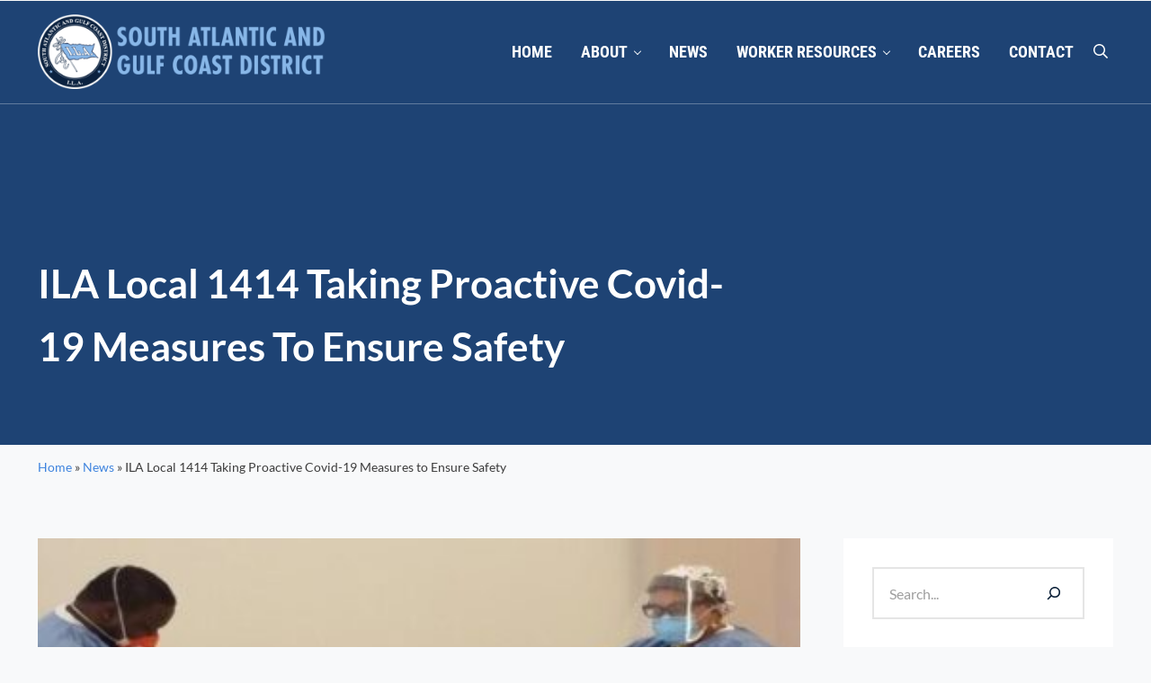

--- FILE ---
content_type: text/html; charset=UTF-8
request_url: https://www.iladistrict.com/ila-local-1414-taking-proactive-covid-19-measures-to-ensure-safety/
body_size: 18523
content:
<!DOCTYPE html>
<html lang="en-US">
<head >
<meta charset="UTF-8" />
<meta name="viewport" content="width=device-width, initial-scale=1" />
<meta name='robots' content='index, follow, max-image-preview:large, max-snippet:-1, max-video-preview:-1' />
	<style>img:is([sizes="auto" i], [sizes^="auto," i]) { contain-intrinsic-size: 3000px 1500px }</style>
	
	<!-- This site is optimized with the Yoast SEO plugin v26.3 - https://yoast.com/wordpress/plugins/seo/ -->
	<title>ILA Local 1414 Taking Proactive Covid-19 Measures to Ensure Safety - SAGCD - ILA</title>
	<link rel="canonical" href="https://www.iladistrict.com/ila-local-1414-taking-proactive-covid-19-measures-to-ensure-safety/" />
	<meta property="og:locale" content="en_US" />
	<meta property="og:type" content="article" />
	<meta property="og:title" content="ILA Local 1414 Taking Proactive Covid-19 Measures to Ensure Safety - SAGCD - ILA" />
	<meta property="og:description" content="[envira-gallery id=&#8221;5244&#8243;] On Wednesday, May 20, 2020, ILA Local 1414 in Savannah, GA began on-site COVID-19 testing for their workers at the hiring hall. President Jackie Robinson and Vice-President Paul Mosley, Sr. have been working hard to ensure workers safety on a daily basis by handing out gloves, masks, hand sanitizers and checking workers&#8217; temperatures.  &hellip;" />
	<meta property="og:url" content="https://www.iladistrict.com/ila-local-1414-taking-proactive-covid-19-measures-to-ensure-safety/" />
	<meta property="og:site_name" content="SAGCD - ILA" />
	<meta property="article:published_time" content="2020-05-22T16:53:01+00:00" />
	<meta property="og:image" content="https://www.iladistrict.com/wp-content/uploads/2020/05/Webp.net-resizeimage-2.jpg" />
	<meta property="og:image:width" content="600" />
	<meta property="og:image:height" content="600" />
	<meta property="og:image:type" content="image/jpeg" />
	<meta name="author" content="Micah Dickens" />
	<meta name="twitter:card" content="summary_large_image" />
	<meta name="twitter:label1" content="Written by" />
	<meta name="twitter:data1" content="Micah Dickens" />
	<meta name="twitter:label2" content="Est. reading time" />
	<meta name="twitter:data2" content="1 minute" />
	<script type="application/ld+json" class="yoast-schema-graph">{"@context":"https://schema.org","@graph":[{"@type":"Article","@id":"https://www.iladistrict.com/ila-local-1414-taking-proactive-covid-19-measures-to-ensure-safety/#article","isPartOf":{"@id":"https://www.iladistrict.com/ila-local-1414-taking-proactive-covid-19-measures-to-ensure-safety/"},"author":{"name":"Micah Dickens","@id":"https://www.iladistrict.com/#/schema/person/dc49a562271bcd9f6328bee5183226b0"},"headline":"ILA Local 1414 Taking Proactive Covid-19 Measures to Ensure Safety","datePublished":"2020-05-22T16:53:01+00:00","mainEntityOfPage":{"@id":"https://www.iladistrict.com/ila-local-1414-taking-proactive-covid-19-measures-to-ensure-safety/"},"wordCount":121,"commentCount":0,"publisher":{"@id":"https://www.iladistrict.com/#organization"},"image":{"@id":"https://www.iladistrict.com/ila-local-1414-taking-proactive-covid-19-measures-to-ensure-safety/#primaryimage"},"thumbnailUrl":"https://www.iladistrict.com/wp-content/uploads/2020/05/Webp.net-resizeimage-2.jpg","articleSection":["District","Local","News"],"inLanguage":"en-US","potentialAction":[{"@type":"CommentAction","name":"Comment","target":["https://www.iladistrict.com/ila-local-1414-taking-proactive-covid-19-measures-to-ensure-safety/#respond"]}]},{"@type":"WebPage","@id":"https://www.iladistrict.com/ila-local-1414-taking-proactive-covid-19-measures-to-ensure-safety/","url":"https://www.iladistrict.com/ila-local-1414-taking-proactive-covid-19-measures-to-ensure-safety/","name":"ILA Local 1414 Taking Proactive Covid-19 Measures to Ensure Safety - SAGCD - ILA","isPartOf":{"@id":"https://www.iladistrict.com/#website"},"primaryImageOfPage":{"@id":"https://www.iladistrict.com/ila-local-1414-taking-proactive-covid-19-measures-to-ensure-safety/#primaryimage"},"image":{"@id":"https://www.iladistrict.com/ila-local-1414-taking-proactive-covid-19-measures-to-ensure-safety/#primaryimage"},"thumbnailUrl":"https://www.iladistrict.com/wp-content/uploads/2020/05/Webp.net-resizeimage-2.jpg","datePublished":"2020-05-22T16:53:01+00:00","breadcrumb":{"@id":"https://www.iladistrict.com/ila-local-1414-taking-proactive-covid-19-measures-to-ensure-safety/#breadcrumb"},"inLanguage":"en-US","potentialAction":[{"@type":"ReadAction","target":["https://www.iladistrict.com/ila-local-1414-taking-proactive-covid-19-measures-to-ensure-safety/"]}]},{"@type":"ImageObject","inLanguage":"en-US","@id":"https://www.iladistrict.com/ila-local-1414-taking-proactive-covid-19-measures-to-ensure-safety/#primaryimage","url":"https://www.iladistrict.com/wp-content/uploads/2020/05/Webp.net-resizeimage-2.jpg","contentUrl":"https://www.iladistrict.com/wp-content/uploads/2020/05/Webp.net-resizeimage-2.jpg","width":600,"height":600},{"@type":"BreadcrumbList","@id":"https://www.iladistrict.com/ila-local-1414-taking-proactive-covid-19-measures-to-ensure-safety/#breadcrumb","itemListElement":[{"@type":"ListItem","position":1,"name":"Home","item":"https://www.iladistrict.com/"},{"@type":"ListItem","position":2,"name":"News","item":"https://www.iladistrict.com/news/"},{"@type":"ListItem","position":3,"name":"ILA Local 1414 Taking Proactive Covid-19 Measures to Ensure Safety"}]},{"@type":"WebSite","@id":"https://www.iladistrict.com/#website","url":"https://www.iladistrict.com/","name":"SAGCD - ILA","description":"The largest maritime union workers in North America","publisher":{"@id":"https://www.iladistrict.com/#organization"},"potentialAction":[{"@type":"SearchAction","target":{"@type":"EntryPoint","urlTemplate":"https://www.iladistrict.com/?s={search_term_string}"},"query-input":{"@type":"PropertyValueSpecification","valueRequired":true,"valueName":"search_term_string"}}],"inLanguage":"en-US"},{"@type":"Organization","@id":"https://www.iladistrict.com/#organization","name":"SAGCD - ILA","url":"https://www.iladistrict.com/","logo":{"@type":"ImageObject","inLanguage":"en-US","@id":"https://www.iladistrict.com/#/schema/logo/image/","url":"https://www.iladistrict.com/wp-content/uploads/2024/08/ILA-Logo-Text-LtBlue-1.png","contentUrl":"https://www.iladistrict.com/wp-content/uploads/2024/08/ILA-Logo-Text-LtBlue-1.png","width":1112,"height":287,"caption":"SAGCD - ILA"},"image":{"@id":"https://www.iladistrict.com/#/schema/logo/image/"}},{"@type":"Person","@id":"https://www.iladistrict.com/#/schema/person/dc49a562271bcd9f6328bee5183226b0","name":"Micah Dickens","image":{"@type":"ImageObject","inLanguage":"en-US","@id":"https://www.iladistrict.com/#/schema/person/image/","url":"https://secure.gravatar.com/avatar/50897ed9601f6e45c50833266a57d9d1139557154e3cb7af718902f3877f7dc4?s=96&d=mm&r=g","contentUrl":"https://secure.gravatar.com/avatar/50897ed9601f6e45c50833266a57d9d1139557154e3cb7af718902f3877f7dc4?s=96&d=mm&r=g","caption":"Micah Dickens"},"url":"https://www.iladistrict.com/author/hacim/"}]}</script>
	<!-- / Yoast SEO plugin. -->


<link rel='dns-prefetch' href='//www.googletagmanager.com' />
<link rel="alternate" type="application/rss+xml" title="SAGCD - ILA &raquo; Feed" href="https://www.iladistrict.com/feed/" />
<link rel="alternate" type="application/rss+xml" title="SAGCD - ILA &raquo; Comments Feed" href="https://www.iladistrict.com/comments/feed/" />
<link rel="preload" class="mai-preload" href="https://www.iladistrict.com/wp-content/fonts/lato/S6u8w4BMUTPHjxsAXC-q.woff2" as="font" type="font/woff2" crossorigin />
<link rel="preload" class="mai-preload" href="https://www.iladistrict.com/wp-content/fonts/lato/S6uyw4BMUTPHjx4wXg.woff2" as="font" type="font/woff2" crossorigin />
<link rel="preload" class="mai-preload" href="https://www.iladistrict.com/wp-content/fonts/roboto-condensed/ieVo2ZhZI2eCN5jzbjEETS9weq8-_d6T_POl0fRJeyVVpcBO5Xw.woff2" as="font" type="font/woff2" crossorigin />
<link rel="preload" class="mai-preload" href="https://www.iladistrict.com/wp-content/fonts/pt-serif/EJRVQgYoZZY2vCFuvAFWzr8.woff2" as="font" type="font/woff2" crossorigin />
<link rel="alternate" type="application/rss+xml" title="SAGCD - ILA &raquo; ILA Local 1414 Taking Proactive Covid-19 Measures to Ensure Safety Comments Feed" href="https://www.iladistrict.com/ila-local-1414-taking-proactive-covid-19-measures-to-ensure-safety/feed/" />
<link rel='stylesheet' id='wp-block-library-css' href='https://www.iladistrict.com/wp-includes/css/dist/block-library/style.min.css?ver=6.8.3' type='text/css' media='all' />
<style id='classic-theme-styles-inline-css' type='text/css'>
/*! This file is auto-generated */
.wp-block-button__link{color:#fff;background-color:#32373c;border-radius:9999px;box-shadow:none;text-decoration:none;padding:calc(.667em + 2px) calc(1.333em + 2px);font-size:1.125em}.wp-block-file__button{background:#32373c;color:#fff;text-decoration:none}
</style>
<style id='safe-svg-svg-icon-style-inline-css' type='text/css'>
.safe-svg-cover{text-align:center}.safe-svg-cover .safe-svg-inside{display:inline-block;max-width:100%}.safe-svg-cover svg{fill:currentColor;height:100%;max-height:100%;max-width:100%;width:100%}

</style>
<style id='global-styles-inline-css' type='text/css'>
:root{--wp--preset--aspect-ratio--square: 1;--wp--preset--aspect-ratio--4-3: 4/3;--wp--preset--aspect-ratio--3-4: 3/4;--wp--preset--aspect-ratio--3-2: 3/2;--wp--preset--aspect-ratio--2-3: 2/3;--wp--preset--aspect-ratio--16-9: 16/9;--wp--preset--aspect-ratio--9-16: 9/16;--wp--preset--color--black: #000000;--wp--preset--color--cyan-bluish-gray: #abb8c3;--wp--preset--color--white: #ffffff;--wp--preset--color--pale-pink: #f78da7;--wp--preset--color--vivid-red: #cf2e2e;--wp--preset--color--luminous-vivid-orange: #ff6900;--wp--preset--color--luminous-vivid-amber: #fcb900;--wp--preset--color--light-green-cyan: #7bdcb5;--wp--preset--color--vivid-green-cyan: #00d084;--wp--preset--color--pale-cyan-blue: #8ed1fc;--wp--preset--color--vivid-cyan-blue: #0693e3;--wp--preset--color--vivid-purple: #9b51e0;--wp--preset--gradient--vivid-cyan-blue-to-vivid-purple: linear-gradient(135deg,rgba(6,147,227,1) 0%,rgb(155,81,224) 100%);--wp--preset--gradient--light-green-cyan-to-vivid-green-cyan: linear-gradient(135deg,rgb(122,220,180) 0%,rgb(0,208,130) 100%);--wp--preset--gradient--luminous-vivid-amber-to-luminous-vivid-orange: linear-gradient(135deg,rgba(252,185,0,1) 0%,rgba(255,105,0,1) 100%);--wp--preset--gradient--luminous-vivid-orange-to-vivid-red: linear-gradient(135deg,rgba(255,105,0,1) 0%,rgb(207,46,46) 100%);--wp--preset--gradient--very-light-gray-to-cyan-bluish-gray: linear-gradient(135deg,rgb(238,238,238) 0%,rgb(169,184,195) 100%);--wp--preset--gradient--cool-to-warm-spectrum: linear-gradient(135deg,rgb(74,234,220) 0%,rgb(151,120,209) 20%,rgb(207,42,186) 40%,rgb(238,44,130) 60%,rgb(251,105,98) 80%,rgb(254,248,76) 100%);--wp--preset--gradient--blush-light-purple: linear-gradient(135deg,rgb(255,206,236) 0%,rgb(152,150,240) 100%);--wp--preset--gradient--blush-bordeaux: linear-gradient(135deg,rgb(254,205,165) 0%,rgb(254,45,45) 50%,rgb(107,0,62) 100%);--wp--preset--gradient--luminous-dusk: linear-gradient(135deg,rgb(255,203,112) 0%,rgb(199,81,192) 50%,rgb(65,88,208) 100%);--wp--preset--gradient--pale-ocean: linear-gradient(135deg,rgb(255,245,203) 0%,rgb(182,227,212) 50%,rgb(51,167,181) 100%);--wp--preset--gradient--electric-grass: linear-gradient(135deg,rgb(202,248,128) 0%,rgb(113,206,126) 100%);--wp--preset--gradient--midnight: linear-gradient(135deg,rgb(2,3,129) 0%,rgb(40,116,252) 100%);--wp--preset--font-size--small: 13px;--wp--preset--font-size--medium: 20px;--wp--preset--font-size--large: 36px;--wp--preset--font-size--x-large: 42px;--wp--preset--spacing--20: 0.44rem;--wp--preset--spacing--30: 0.67rem;--wp--preset--spacing--40: 1rem;--wp--preset--spacing--50: 1.5rem;--wp--preset--spacing--60: 2.25rem;--wp--preset--spacing--70: 3.38rem;--wp--preset--spacing--80: 5.06rem;--wp--preset--shadow--natural: 6px 6px 9px rgba(0, 0, 0, 0.2);--wp--preset--shadow--deep: 12px 12px 50px rgba(0, 0, 0, 0.4);--wp--preset--shadow--sharp: 6px 6px 0px rgba(0, 0, 0, 0.2);--wp--preset--shadow--outlined: 6px 6px 0px -3px rgba(255, 255, 255, 1), 6px 6px rgba(0, 0, 0, 1);--wp--preset--shadow--crisp: 6px 6px 0px rgba(0, 0, 0, 1);}:where(.is-layout-flex){gap: 0.5em;}:where(.is-layout-grid){gap: 0.5em;}body .is-layout-flex{display: flex;}.is-layout-flex{flex-wrap: wrap;align-items: center;}.is-layout-flex > :is(*, div){margin: 0;}body .is-layout-grid{display: grid;}.is-layout-grid > :is(*, div){margin: 0;}:where(.wp-block-columns.is-layout-flex){gap: 2em;}:where(.wp-block-columns.is-layout-grid){gap: 2em;}:where(.wp-block-post-template.is-layout-flex){gap: 1.25em;}:where(.wp-block-post-template.is-layout-grid){gap: 1.25em;}.has-black-color{color: var(--wp--preset--color--black) !important;}.has-cyan-bluish-gray-color{color: var(--wp--preset--color--cyan-bluish-gray) !important;}.has-white-color{color: var(--wp--preset--color--white) !important;}.has-pale-pink-color{color: var(--wp--preset--color--pale-pink) !important;}.has-vivid-red-color{color: var(--wp--preset--color--vivid-red) !important;}.has-luminous-vivid-orange-color{color: var(--wp--preset--color--luminous-vivid-orange) !important;}.has-luminous-vivid-amber-color{color: var(--wp--preset--color--luminous-vivid-amber) !important;}.has-light-green-cyan-color{color: var(--wp--preset--color--light-green-cyan) !important;}.has-vivid-green-cyan-color{color: var(--wp--preset--color--vivid-green-cyan) !important;}.has-pale-cyan-blue-color{color: var(--wp--preset--color--pale-cyan-blue) !important;}.has-vivid-cyan-blue-color{color: var(--wp--preset--color--vivid-cyan-blue) !important;}.has-vivid-purple-color{color: var(--wp--preset--color--vivid-purple) !important;}.has-black-background-color{background-color: var(--wp--preset--color--black) !important;}.has-cyan-bluish-gray-background-color{background-color: var(--wp--preset--color--cyan-bluish-gray) !important;}.has-white-background-color{background-color: var(--wp--preset--color--white) !important;}.has-pale-pink-background-color{background-color: var(--wp--preset--color--pale-pink) !important;}.has-vivid-red-background-color{background-color: var(--wp--preset--color--vivid-red) !important;}.has-luminous-vivid-orange-background-color{background-color: var(--wp--preset--color--luminous-vivid-orange) !important;}.has-luminous-vivid-amber-background-color{background-color: var(--wp--preset--color--luminous-vivid-amber) !important;}.has-light-green-cyan-background-color{background-color: var(--wp--preset--color--light-green-cyan) !important;}.has-vivid-green-cyan-background-color{background-color: var(--wp--preset--color--vivid-green-cyan) !important;}.has-pale-cyan-blue-background-color{background-color: var(--wp--preset--color--pale-cyan-blue) !important;}.has-vivid-cyan-blue-background-color{background-color: var(--wp--preset--color--vivid-cyan-blue) !important;}.has-vivid-purple-background-color{background-color: var(--wp--preset--color--vivid-purple) !important;}.has-black-border-color{border-color: var(--wp--preset--color--black) !important;}.has-cyan-bluish-gray-border-color{border-color: var(--wp--preset--color--cyan-bluish-gray) !important;}.has-white-border-color{border-color: var(--wp--preset--color--white) !important;}.has-pale-pink-border-color{border-color: var(--wp--preset--color--pale-pink) !important;}.has-vivid-red-border-color{border-color: var(--wp--preset--color--vivid-red) !important;}.has-luminous-vivid-orange-border-color{border-color: var(--wp--preset--color--luminous-vivid-orange) !important;}.has-luminous-vivid-amber-border-color{border-color: var(--wp--preset--color--luminous-vivid-amber) !important;}.has-light-green-cyan-border-color{border-color: var(--wp--preset--color--light-green-cyan) !important;}.has-vivid-green-cyan-border-color{border-color: var(--wp--preset--color--vivid-green-cyan) !important;}.has-pale-cyan-blue-border-color{border-color: var(--wp--preset--color--pale-cyan-blue) !important;}.has-vivid-cyan-blue-border-color{border-color: var(--wp--preset--color--vivid-cyan-blue) !important;}.has-vivid-purple-border-color{border-color: var(--wp--preset--color--vivid-purple) !important;}.has-vivid-cyan-blue-to-vivid-purple-gradient-background{background: var(--wp--preset--gradient--vivid-cyan-blue-to-vivid-purple) !important;}.has-light-green-cyan-to-vivid-green-cyan-gradient-background{background: var(--wp--preset--gradient--light-green-cyan-to-vivid-green-cyan) !important;}.has-luminous-vivid-amber-to-luminous-vivid-orange-gradient-background{background: var(--wp--preset--gradient--luminous-vivid-amber-to-luminous-vivid-orange) !important;}.has-luminous-vivid-orange-to-vivid-red-gradient-background{background: var(--wp--preset--gradient--luminous-vivid-orange-to-vivid-red) !important;}.has-very-light-gray-to-cyan-bluish-gray-gradient-background{background: var(--wp--preset--gradient--very-light-gray-to-cyan-bluish-gray) !important;}.has-cool-to-warm-spectrum-gradient-background{background: var(--wp--preset--gradient--cool-to-warm-spectrum) !important;}.has-blush-light-purple-gradient-background{background: var(--wp--preset--gradient--blush-light-purple) !important;}.has-blush-bordeaux-gradient-background{background: var(--wp--preset--gradient--blush-bordeaux) !important;}.has-luminous-dusk-gradient-background{background: var(--wp--preset--gradient--luminous-dusk) !important;}.has-pale-ocean-gradient-background{background: var(--wp--preset--gradient--pale-ocean) !important;}.has-electric-grass-gradient-background{background: var(--wp--preset--gradient--electric-grass) !important;}.has-midnight-gradient-background{background: var(--wp--preset--gradient--midnight) !important;}.has-small-font-size{font-size: var(--wp--preset--font-size--small) !important;}.has-medium-font-size{font-size: var(--wp--preset--font-size--medium) !important;}.has-large-font-size{font-size: var(--wp--preset--font-size--large) !important;}.has-x-large-font-size{font-size: var(--wp--preset--font-size--x-large) !important;}
:where(.wp-block-post-template.is-layout-flex){gap: 1.25em;}:where(.wp-block-post-template.is-layout-grid){gap: 1.25em;}
:where(.wp-block-columns.is-layout-flex){gap: 2em;}:where(.wp-block-columns.is-layout-grid){gap: 2em;}
:root :where(.wp-block-pullquote){font-size: 1.5em;line-height: 1.6;}
</style>
<link rel='stylesheet' id='contact-form-7-css' href='https://www.iladistrict.com/wp-content/plugins/contact-form-7/includes/css/styles.css?ver=6.1.3' type='text/css' media='all' />
<link rel='stylesheet' id='mai-engine-main-css' href='https://www.iladistrict.com/wp-content/plugins/mai-engine/assets/css/main.min.css?ver=2.37.0.8420251309' type='text/css' media='all' />
<link rel='stylesheet' id='mai-engine-header-css' href='https://www.iladistrict.com/wp-content/plugins/mai-engine/assets/css/header.min.css?ver=2.37.0.8420251309' type='text/css' media='all' />
<link rel='stylesheet' id='mai-engine-page-header-css' href='https://www.iladistrict.com/wp-content/plugins/mai-engine/assets/css/page-header.min.css?ver=2.37.0.8420251309' type='text/css' media='all' />
<link rel='stylesheet' id='mai-engine-blocks-css' href='https://www.iladistrict.com/wp-content/plugins/mai-engine/assets/css/blocks.min.css?ver=2.37.0.8420251309' type='text/css' media='all' />
<link rel='stylesheet' id='mai-engine-utilities-css' href='https://www.iladistrict.com/wp-content/plugins/mai-engine/assets/css/utilities.min.css?ver=2.37.0.8420251309' type='text/css' media='all' />
<link rel='stylesheet' id='mai-engine-desktop-css' href='https://www.iladistrict.com/wp-content/plugins/mai-engine/assets/css/desktop.min.css?ver=2.37.0.8420251309' type='text/css' media='only screen and (min-width:1000px)' />
<link rel='stylesheet' id='ila-district-css' href='https://www.iladistrict.com/wp-content/themes/iladistrict/style.css?ver=2.0.3.121920241743' type='text/css' media='all' />

<!-- Google tag (gtag.js) snippet added by Site Kit -->
<!-- Google Analytics snippet added by Site Kit -->
<script type="text/javascript" src="https://www.googletagmanager.com/gtag/js?id=GT-5TPWBWG" id="google_gtagjs-js" async></script>
<script type="text/javascript" id="google_gtagjs-js-after">
/* <![CDATA[ */
window.dataLayer = window.dataLayer || [];function gtag(){dataLayer.push(arguments);}
gtag("set","linker",{"domains":["www.iladistrict.com"]});
gtag("js", new Date());
gtag("set", "developer_id.dZTNiMT", true);
gtag("config", "GT-5TPWBWG");
 window._googlesitekit = window._googlesitekit || {}; window._googlesitekit.throttledEvents = []; window._googlesitekit.gtagEvent = (name, data) => { var key = JSON.stringify( { name, data } ); if ( !! window._googlesitekit.throttledEvents[ key ] ) { return; } window._googlesitekit.throttledEvents[ key ] = true; setTimeout( () => { delete window._googlesitekit.throttledEvents[ key ]; }, 5 ); gtag( "event", name, { ...data, event_source: "site-kit" } ); }; 
/* ]]> */
</script>
<link rel="https://api.w.org/" href="https://www.iladistrict.com/wp-json/" /><link rel="alternate" title="JSON" type="application/json" href="https://www.iladistrict.com/wp-json/wp/v2/posts/5234" /><link rel="EditURI" type="application/rsd+xml" title="RSD" href="https://www.iladistrict.com/xmlrpc.php?rsd" />
<meta name="generator" content="WordPress 6.8.3" />
<link rel='shortlink' href='https://www.iladistrict.com/?p=5234' />
<link rel="alternate" title="oEmbed (JSON)" type="application/json+oembed" href="https://www.iladistrict.com/wp-json/oembed/1.0/embed?url=https%3A%2F%2Fwww.iladistrict.com%2Fila-local-1414-taking-proactive-covid-19-measures-to-ensure-safety%2F" />
<link rel="alternate" title="oEmbed (XML)" type="text/xml+oembed" href="https://www.iladistrict.com/wp-json/oembed/1.0/embed?url=https%3A%2F%2Fwww.iladistrict.com%2Fila-local-1414-taking-proactive-covid-19-measures-to-ensure-safety%2F&#038;format=xml" />
<meta name="generator" content="Site Kit by Google 1.165.0" /><link rel="pingback" href="https://www.iladistrict.com/xmlrpc.php" />
<link rel="icon" href="https://www.iladistrict.com/wp-content/uploads/2024/08/cropped-ILA_Site_Icon-1-80x80.png" sizes="32x32" />
<link rel="icon" href="https://www.iladistrict.com/wp-content/uploads/2024/08/cropped-ILA_Site_Icon-1-300x300.png" sizes="192x192" />
<link rel="apple-touch-icon" href="https://www.iladistrict.com/wp-content/uploads/2024/08/cropped-ILA_Site_Icon-1-300x300.png" />
<meta name="msapplication-TileImage" content="https://www.iladistrict.com/wp-content/uploads/2024/08/cropped-ILA_Site_Icon-1-300x300.png" />
		<style type="text/css" id="wp-custom-css">
			



		</style>
		<style id="mai-inline-styles">.header-stuck,:root{--custom-logo-width:250px;}:root{--breakpoint-xs:400px;--breakpoint-sm:600px;--breakpoint-md:800px;--breakpoint-lg:1000px;--breakpoint-xl:1200px;--title-area-padding-mobile:16px;--header-shrink-offset:19px;--body-font-family:Lato;--body-font-weight:400;--body-font-weight-bold:700;--heading-font-family:Roboto Condensed;--heading-font-weight:700;--alt-font-family:PT Serif;--alt-font-weight:400;--color-black:#000000;--color-white:#ffffff;--color-header:#ffffff;--color-background:#ffffff;--color-alt:#f8f9fa;--color-body:#3d3d3d;--color-heading:#1e4374;--color-link:#3f84de;--color-link-light:#629be4;--color-link-dark:#226ac9;--color-primary:#1e4374;--color-primary-light:#275796;--color-primary-dark:#142d4d;--color-secondary:#8ab7e9;--color-secondary-light:#aeccef;--color-secondary-dark:#609ce1;--color-custom-1:#629be4;--color-custom-2:#112641;--button-color:var(--color-white);--button-secondary-color:#0b2038;--button-link-url:url('https://www.iladistrict.com/wp-content/plugins/mai-icons/icons/svgs/regular/arrow-right.svg');--pagination-next-url:url('https://www.iladistrict.com/wp-content/plugins/mai-icons/icons/svgs/regular/arrow-right.svg');--pagination-previous-url:url('https://www.iladistrict.com/wp-content/plugins/mai-icons/icons/svgs/regular/arrow-left.svg');--entry-next-url:url('https://www.iladistrict.com/wp-content/plugins/mai-icons/icons/svgs/regular/arrow-right.svg');--entry-previous-url:url('https://www.iladistrict.com/wp-content/plugins/mai-icons/icons/svgs/regular/arrow-left.svg');--search-url:url('https://www.iladistrict.com/wp-content/plugins/mai-icons/icons/svgs/regular/search.svg');--page-header-background:#f8f9fa;--page-header-overlay-opacity:0.9;--page-header-padding-top:10vw;--page-header-padding-bottom:3vw;--page-header-inner-max-width:var(--breakpoint-md);--page-header-justify-content:start;--page-header-text-align:start;}.header-right{--menu-justify-content:flex-end;}.has-black-color{color:var(--color-black) !important;--body-color:var(--color-black);--heading-color:var(--color-black);--caption-color:var(--color-black);--cite-color:var(--color-black);}.has-black-background-color{background-color:var(--color-black) !important;}.has-white-color{color:var(--color-white) !important;--body-color:var(--color-white);--heading-color:var(--color-white);--caption-color:var(--color-white);--cite-color:var(--color-white);}.has-white-background-color{background-color:var(--color-white) !important;}.has-header-color{color:var(--color-header) !important;--body-color:var(--color-header);--heading-color:var(--color-header);--caption-color:var(--color-header);--cite-color:var(--color-header);}.has-header-background-color{background-color:var(--color-header) !important;}.has-background-color{color:var(--color-background) !important;--body-color:var(--color-background);--heading-color:var(--color-background);--caption-color:var(--color-background);--cite-color:var(--color-background);}.has-background-background-color{background-color:var(--color-background) !important;}.has-alt-color{color:var(--color-alt) !important;--body-color:var(--color-alt);--heading-color:var(--color-alt);--caption-color:var(--color-alt);--cite-color:var(--color-alt);}.has-alt-background-color{background-color:var(--color-alt) !important;}.has-body-color{color:var(--color-body) !important;--body-color:var(--color-body);--heading-color:var(--color-body);--caption-color:var(--color-body);--cite-color:var(--color-body);}.has-body-background-color{background-color:var(--color-body) !important;}.has-heading-color{color:var(--color-heading) !important;--body-color:var(--color-heading);--heading-color:var(--color-heading);--caption-color:var(--color-heading);--cite-color:var(--color-heading);}.has-heading-background-color{background-color:var(--color-heading) !important;}.has-links-color{color:var(--color-link) !important;--body-color:var(--color-link);--heading-color:var(--color-link);--caption-color:var(--color-link);--cite-color:var(--color-link);}.has-links-background-color{background-color:var(--color-link) !important;}.has-primary-color{color:var(--color-primary) !important;--body-color:var(--color-primary);--heading-color:var(--color-primary);--caption-color:var(--color-primary);--cite-color:var(--color-primary);}.has-primary-background-color{background-color:var(--color-primary) !important;}.has-secondary-color{color:var(--color-secondary) !important;--body-color:var(--color-secondary);--heading-color:var(--color-secondary);--caption-color:var(--color-secondary);--cite-color:var(--color-secondary);}.has-secondary-background-color{background-color:var(--color-secondary) !important;}.has-custom-1-color{color:var(--color-custom-1) !important;--body-color:var(--color-custom-1);--heading-color:var(--color-custom-1);--caption-color:var(--color-custom-1);--cite-color:var(--color-custom-1);}.has-custom-1-background-color{background-color:var(--color-custom-1) !important;}.has-custom-2-color{color:var(--color-custom-2) !important;--body-color:var(--color-custom-2);--heading-color:var(--color-custom-2);--caption-color:var(--color-custom-2);--cite-color:var(--color-custom-2);}.has-custom-2-background-color{background-color:var(--color-custom-2) !important;}@media (min-width: 1000px){:root{--custom-logo-width:320px;--title-area-padding-desktop:16px;}}/* latin-ext */
@font-face {
  font-family: 'Lato';
  font-style: italic;
  font-weight: 400;
  font-display: swap;
  src: url(https://www.iladistrict.com/wp-content/fonts/lato/38c6a6890aac67fcc5a2af9a419c42b8) format('woff2');
  unicode-range: U+0100-02BA, U+02BD-02C5, U+02C7-02CC, U+02CE-02D7, U+02DD-02FF, U+0304, U+0308, U+0329, U+1D00-1DBF, U+1E00-1E9F, U+1EF2-1EFF, U+2020, U+20A0-20AB, U+20AD-20C0, U+2113, U+2C60-2C7F, U+A720-A7FF;
}
/* latin */
@font-face {
  font-family: 'Lato';
  font-style: italic;
  font-weight: 400;
  font-display: swap;
  src: url(https://www.iladistrict.com/wp-content/fonts/lato/53cc0f9a1df937c1a5ee3ac15e8b1918) format('woff2');
  unicode-range: U+0000-00FF, U+0131, U+0152-0153, U+02BB-02BC, U+02C6, U+02DA, U+02DC, U+0304, U+0308, U+0329, U+2000-206F, U+20AC, U+2122, U+2191, U+2193, U+2212, U+2215, U+FEFF, U+FFFD;
}
/* latin-ext */
@font-face {
  font-family: 'Lato';
  font-style: italic;
  font-weight: 700;
  font-display: swap;
  src: url(https://www.iladistrict.com/wp-content/fonts/lato/fa76aef2174d1be0297d00406877127c) format('woff2');
  unicode-range: U+0100-02BA, U+02BD-02C5, U+02C7-02CC, U+02CE-02D7, U+02DD-02FF, U+0304, U+0308, U+0329, U+1D00-1DBF, U+1E00-1E9F, U+1EF2-1EFF, U+2020, U+20A0-20AB, U+20AD-20C0, U+2113, U+2C60-2C7F, U+A720-A7FF;
}
/* latin */
@font-face {
  font-family: 'Lato';
  font-style: italic;
  font-weight: 700;
  font-display: swap;
  src: url(https://www.iladistrict.com/wp-content/fonts/lato/51b6e90f7c4e38cc756a840123196a8e) format('woff2');
  unicode-range: U+0000-00FF, U+0131, U+0152-0153, U+02BB-02BC, U+02C6, U+02DA, U+02DC, U+0304, U+0308, U+0329, U+2000-206F, U+20AC, U+2122, U+2191, U+2193, U+2212, U+2215, U+FEFF, U+FFFD;
}
/* latin-ext */
@font-face {
  font-family: 'Lato';
  font-style: normal;
  font-weight: 400;
  font-display: swap;
  src: url(https://www.iladistrict.com/wp-content/fonts/lato/47b3d2f4428e2f777dca5d607e29e981) format('woff2');
  unicode-range: U+0100-02BA, U+02BD-02C5, U+02C7-02CC, U+02CE-02D7, U+02DD-02FF, U+0304, U+0308, U+0329, U+1D00-1DBF, U+1E00-1E9F, U+1EF2-1EFF, U+2020, U+20A0-20AB, U+20AD-20C0, U+2113, U+2C60-2C7F, U+A720-A7FF;
}
/* latin */
@font-face {
  font-family: 'Lato';
  font-style: normal;
  font-weight: 400;
  font-display: swap;
  src: url(https://www.iladistrict.com/wp-content/fonts/lato/1ceff43a2cddfa9e50683857fb7749d0) format('woff2');
  unicode-range: U+0000-00FF, U+0131, U+0152-0153, U+02BB-02BC, U+02C6, U+02DA, U+02DC, U+0304, U+0308, U+0329, U+2000-206F, U+20AC, U+2122, U+2191, U+2193, U+2212, U+2215, U+FEFF, U+FFFD;
}
/* latin-ext */
@font-face {
  font-family: 'Lato';
  font-style: normal;
  font-weight: 700;
  font-display: swap;
  src: url(https://www.iladistrict.com/wp-content/fonts/lato/e10402edfe0a711ff2c19db26e5c28aa) format('woff2');
  unicode-range: U+0100-02BA, U+02BD-02C5, U+02C7-02CC, U+02CE-02D7, U+02DD-02FF, U+0304, U+0308, U+0329, U+1D00-1DBF, U+1E00-1E9F, U+1EF2-1EFF, U+2020, U+20A0-20AB, U+20AD-20C0, U+2113, U+2C60-2C7F, U+A720-A7FF;
}
/* latin */
@font-face {
  font-family: 'Lato';
  font-style: normal;
  font-weight: 700;
  font-display: swap;
  src: url(https://www.iladistrict.com/wp-content/fonts/lato/1e749525e8e3d5246e55964bd093b75b) format('woff2');
  unicode-range: U+0000-00FF, U+0131, U+0152-0153, U+02BB-02BC, U+02C6, U+02DA, U+02DC, U+0304, U+0308, U+0329, U+2000-206F, U+20AC, U+2122, U+2191, U+2193, U+2212, U+2215, U+FEFF, U+FFFD;
}/* cyrillic-ext */
@font-face {
  font-family: 'Roboto Condensed';
  font-style: normal;
  font-weight: 700;
  font-display: swap;
  src: url(https://www.iladistrict.com/wp-content/fonts/roboto-condensed/e0f3d59e91342af34710a8a078c78450) format('woff2');
  unicode-range: U+0460-052F, U+1C80-1C8A, U+20B4, U+2DE0-2DFF, U+A640-A69F, U+FE2E-FE2F;
}
/* cyrillic */
@font-face {
  font-family: 'Roboto Condensed';
  font-style: normal;
  font-weight: 700;
  font-display: swap;
  src: url(https://www.iladistrict.com/wp-content/fonts/roboto-condensed/bcf6282cf949e6543e9a7fee74693133) format('woff2');
  unicode-range: U+0301, U+0400-045F, U+0490-0491, U+04B0-04B1, U+2116;
}
/* greek-ext */
@font-face {
  font-family: 'Roboto Condensed';
  font-style: normal;
  font-weight: 700;
  font-display: swap;
  src: url(https://www.iladistrict.com/wp-content/fonts/roboto-condensed/e16d30314930e9d86e86d6e0d456ce4e) format('woff2');
  unicode-range: U+1F00-1FFF;
}
/* greek */
@font-face {
  font-family: 'Roboto Condensed';
  font-style: normal;
  font-weight: 700;
  font-display: swap;
  src: url(https://www.iladistrict.com/wp-content/fonts/roboto-condensed/3ecc1a9d2ac9992d68e39be705d064aa) format('woff2');
  unicode-range: U+0370-0377, U+037A-037F, U+0384-038A, U+038C, U+038E-03A1, U+03A3-03FF;
}
/* vietnamese */
@font-face {
  font-family: 'Roboto Condensed';
  font-style: normal;
  font-weight: 700;
  font-display: swap;
  src: url(https://www.iladistrict.com/wp-content/fonts/roboto-condensed/b9bc1f3a4a254de069c2f8991dcad855) format('woff2');
  unicode-range: U+0102-0103, U+0110-0111, U+0128-0129, U+0168-0169, U+01A0-01A1, U+01AF-01B0, U+0300-0301, U+0303-0304, U+0308-0309, U+0323, U+0329, U+1EA0-1EF9, U+20AB;
}
/* latin-ext */
@font-face {
  font-family: 'Roboto Condensed';
  font-style: normal;
  font-weight: 700;
  font-display: swap;
  src: url(https://www.iladistrict.com/wp-content/fonts/roboto-condensed/cc8a3f2cff059c51d8346a16fc813aee) format('woff2');
  unicode-range: U+0100-02BA, U+02BD-02C5, U+02C7-02CC, U+02CE-02D7, U+02DD-02FF, U+0304, U+0308, U+0329, U+1D00-1DBF, U+1E00-1E9F, U+1EF2-1EFF, U+2020, U+20A0-20AB, U+20AD-20C0, U+2113, U+2C60-2C7F, U+A720-A7FF;
}
/* latin */
@font-face {
  font-family: 'Roboto Condensed';
  font-style: normal;
  font-weight: 700;
  font-display: swap;
  src: url(https://www.iladistrict.com/wp-content/fonts/roboto-condensed/308961d8e4cc06a239586881575d14aa) format('woff2');
  unicode-range: U+0000-00FF, U+0131, U+0152-0153, U+02BB-02BC, U+02C6, U+02DA, U+02DC, U+0304, U+0308, U+0329, U+2000-206F, U+20AC, U+2122, U+2191, U+2193, U+2212, U+2215, U+FEFF, U+FFFD;
}/* cyrillic-ext */
@font-face {
  font-family: 'PT Serif';
  font-style: normal;
  font-weight: 400;
  font-display: swap;
  src: url(https://www.iladistrict.com/wp-content/fonts/pt-serif/0bc780c6bbaf8efeb4b090c1e440db73) format('woff2');
  unicode-range: U+0460-052F, U+1C80-1C8A, U+20B4, U+2DE0-2DFF, U+A640-A69F, U+FE2E-FE2F;
}
/* cyrillic */
@font-face {
  font-family: 'PT Serif';
  font-style: normal;
  font-weight: 400;
  font-display: swap;
  src: url(https://www.iladistrict.com/wp-content/fonts/pt-serif/e94cd659a4d846ecd1d5a31e01efbb97) format('woff2');
  unicode-range: U+0301, U+0400-045F, U+0490-0491, U+04B0-04B1, U+2116;
}
/* latin-ext */
@font-face {
  font-family: 'PT Serif';
  font-style: normal;
  font-weight: 400;
  font-display: swap;
  src: url(https://www.iladistrict.com/wp-content/fonts/pt-serif/b6c6ccef8d5d6592a90ec46b5152359a) format('woff2');
  unicode-range: U+0100-02BA, U+02BD-02C5, U+02C7-02CC, U+02CE-02D7, U+02DD-02FF, U+0304, U+0308, U+0329, U+1D00-1DBF, U+1E00-1E9F, U+1EF2-1EFF, U+2020, U+20A0-20AB, U+20AD-20C0, U+2113, U+2C60-2C7F, U+A720-A7FF;
}
/* latin */
@font-face {
  font-family: 'PT Serif';
  font-style: normal;
  font-weight: 400;
  font-display: swap;
  src: url(https://www.iladistrict.com/wp-content/fonts/pt-serif/742418511f854022068ac9ca8473dfaa) format('woff2');
  unicode-range: U+0000-00FF, U+0131, U+0152-0153, U+02BB-02BC, U+02C6, U+02DA, U+02DC, U+0304, U+0308, U+0329, U+2000-206F, U+20AC, U+2122, U+2191, U+2193, U+2212, U+2215, U+FEFF, U+FFFD;
}/* latin-ext */
@font-face {
  font-family: 'Lato';
  font-style: italic;
  font-weight: 400;
  font-display: swap;
  src: url(https://www.iladistrict.com/wp-content/fonts/lato/38c6a6890aac67fcc5a2af9a419c42b8) format('woff2');
  unicode-range: U+0100-02BA, U+02BD-02C5, U+02C7-02CC, U+02CE-02D7, U+02DD-02FF, U+0304, U+0308, U+0329, U+1D00-1DBF, U+1E00-1E9F, U+1EF2-1EFF, U+2020, U+20A0-20AB, U+20AD-20C0, U+2113, U+2C60-2C7F, U+A720-A7FF;
}
/* latin */
@font-face {
  font-family: 'Lato';
  font-style: italic;
  font-weight: 400;
  font-display: swap;
  src: url(https://www.iladistrict.com/wp-content/fonts/lato/53cc0f9a1df937c1a5ee3ac15e8b1918) format('woff2');
  unicode-range: U+0000-00FF, U+0131, U+0152-0153, U+02BB-02BC, U+02C6, U+02DA, U+02DC, U+0304, U+0308, U+0329, U+2000-206F, U+20AC, U+2122, U+2191, U+2193, U+2212, U+2215, U+FEFF, U+FFFD;
}
/* latin-ext */
@font-face {
  font-family: 'Lato';
  font-style: italic;
  font-weight: 700;
  font-display: swap;
  src: url(https://www.iladistrict.com/wp-content/fonts/lato/fa76aef2174d1be0297d00406877127c) format('woff2');
  unicode-range: U+0100-02BA, U+02BD-02C5, U+02C7-02CC, U+02CE-02D7, U+02DD-02FF, U+0304, U+0308, U+0329, U+1D00-1DBF, U+1E00-1E9F, U+1EF2-1EFF, U+2020, U+20A0-20AB, U+20AD-20C0, U+2113, U+2C60-2C7F, U+A720-A7FF;
}
/* latin */
@font-face {
  font-family: 'Lato';
  font-style: italic;
  font-weight: 700;
  font-display: swap;
  src: url(https://www.iladistrict.com/wp-content/fonts/lato/51b6e90f7c4e38cc756a840123196a8e) format('woff2');
  unicode-range: U+0000-00FF, U+0131, U+0152-0153, U+02BB-02BC, U+02C6, U+02DA, U+02DC, U+0304, U+0308, U+0329, U+2000-206F, U+20AC, U+2122, U+2191, U+2193, U+2212, U+2215, U+FEFF, U+FFFD;
}
/* latin-ext */
@font-face {
  font-family: 'Lato';
  font-style: normal;
  font-weight: 400;
  font-display: swap;
  src: url(https://www.iladistrict.com/wp-content/fonts/lato/47b3d2f4428e2f777dca5d607e29e981) format('woff2');
  unicode-range: U+0100-02BA, U+02BD-02C5, U+02C7-02CC, U+02CE-02D7, U+02DD-02FF, U+0304, U+0308, U+0329, U+1D00-1DBF, U+1E00-1E9F, U+1EF2-1EFF, U+2020, U+20A0-20AB, U+20AD-20C0, U+2113, U+2C60-2C7F, U+A720-A7FF;
}
/* latin */
@font-face {
  font-family: 'Lato';
  font-style: normal;
  font-weight: 400;
  font-display: swap;
  src: url(https://www.iladistrict.com/wp-content/fonts/lato/1ceff43a2cddfa9e50683857fb7749d0) format('woff2');
  unicode-range: U+0000-00FF, U+0131, U+0152-0153, U+02BB-02BC, U+02C6, U+02DA, U+02DC, U+0304, U+0308, U+0329, U+2000-206F, U+20AC, U+2122, U+2191, U+2193, U+2212, U+2215, U+FEFF, U+FFFD;
}
/* latin-ext */
@font-face {
  font-family: 'Lato';
  font-style: normal;
  font-weight: 700;
  font-display: swap;
  src: url(https://www.iladistrict.com/wp-content/fonts/lato/e10402edfe0a711ff2c19db26e5c28aa) format('woff2');
  unicode-range: U+0100-02BA, U+02BD-02C5, U+02C7-02CC, U+02CE-02D7, U+02DD-02FF, U+0304, U+0308, U+0329, U+1D00-1DBF, U+1E00-1E9F, U+1EF2-1EFF, U+2020, U+20A0-20AB, U+20AD-20C0, U+2113, U+2C60-2C7F, U+A720-A7FF;
}
/* latin */
@font-face {
  font-family: 'Lato';
  font-style: normal;
  font-weight: 700;
  font-display: swap;
  src: url(https://www.iladistrict.com/wp-content/fonts/lato/1e749525e8e3d5246e55964bd093b75b) format('woff2');
  unicode-range: U+0000-00FF, U+0131, U+0152-0153, U+02BB-02BC, U+02C6, U+02DA, U+02DC, U+0304, U+0308, U+0329, U+2000-206F, U+20AC, U+2122, U+2191, U+2193, U+2212, U+2215, U+FEFF, U+FFFD;
}/* cyrillic-ext */
@font-face {
  font-family: 'Roboto Condensed';
  font-style: normal;
  font-weight: 700;
  font-display: swap;
  src: url(https://www.iladistrict.com/wp-content/fonts/roboto-condensed/e0f3d59e91342af34710a8a078c78450) format('woff2');
  unicode-range: U+0460-052F, U+1C80-1C8A, U+20B4, U+2DE0-2DFF, U+A640-A69F, U+FE2E-FE2F;
}
/* cyrillic */
@font-face {
  font-family: 'Roboto Condensed';
  font-style: normal;
  font-weight: 700;
  font-display: swap;
  src: url(https://www.iladistrict.com/wp-content/fonts/roboto-condensed/bcf6282cf949e6543e9a7fee74693133) format('woff2');
  unicode-range: U+0301, U+0400-045F, U+0490-0491, U+04B0-04B1, U+2116;
}
/* greek-ext */
@font-face {
  font-family: 'Roboto Condensed';
  font-style: normal;
  font-weight: 700;
  font-display: swap;
  src: url(https://www.iladistrict.com/wp-content/fonts/roboto-condensed/e16d30314930e9d86e86d6e0d456ce4e) format('woff2');
  unicode-range: U+1F00-1FFF;
}
/* greek */
@font-face {
  font-family: 'Roboto Condensed';
  font-style: normal;
  font-weight: 700;
  font-display: swap;
  src: url(https://www.iladistrict.com/wp-content/fonts/roboto-condensed/3ecc1a9d2ac9992d68e39be705d064aa) format('woff2');
  unicode-range: U+0370-0377, U+037A-037F, U+0384-038A, U+038C, U+038E-03A1, U+03A3-03FF;
}
/* vietnamese */
@font-face {
  font-family: 'Roboto Condensed';
  font-style: normal;
  font-weight: 700;
  font-display: swap;
  src: url(https://www.iladistrict.com/wp-content/fonts/roboto-condensed/b9bc1f3a4a254de069c2f8991dcad855) format('woff2');
  unicode-range: U+0102-0103, U+0110-0111, U+0128-0129, U+0168-0169, U+01A0-01A1, U+01AF-01B0, U+0300-0301, U+0303-0304, U+0308-0309, U+0323, U+0329, U+1EA0-1EF9, U+20AB;
}
/* latin-ext */
@font-face {
  font-family: 'Roboto Condensed';
  font-style: normal;
  font-weight: 700;
  font-display: swap;
  src: url(https://www.iladistrict.com/wp-content/fonts/roboto-condensed/cc8a3f2cff059c51d8346a16fc813aee) format('woff2');
  unicode-range: U+0100-02BA, U+02BD-02C5, U+02C7-02CC, U+02CE-02D7, U+02DD-02FF, U+0304, U+0308, U+0329, U+1D00-1DBF, U+1E00-1E9F, U+1EF2-1EFF, U+2020, U+20A0-20AB, U+20AD-20C0, U+2113, U+2C60-2C7F, U+A720-A7FF;
}
/* latin */
@font-face {
  font-family: 'Roboto Condensed';
  font-style: normal;
  font-weight: 700;
  font-display: swap;
  src: url(https://www.iladistrict.com/wp-content/fonts/roboto-condensed/308961d8e4cc06a239586881575d14aa) format('woff2');
  unicode-range: U+0000-00FF, U+0131, U+0152-0153, U+02BB-02BC, U+02C6, U+02DA, U+02DC, U+0304, U+0308, U+0329, U+2000-206F, U+20AC, U+2122, U+2191, U+2193, U+2212, U+2215, U+FEFF, U+FFFD;
}/* cyrillic-ext */
@font-face {
  font-family: 'PT Serif';
  font-style: normal;
  font-weight: 400;
  font-display: swap;
  src: url(https://www.iladistrict.com/wp-content/fonts/pt-serif/0bc780c6bbaf8efeb4b090c1e440db73) format('woff2');
  unicode-range: U+0460-052F, U+1C80-1C8A, U+20B4, U+2DE0-2DFF, U+A640-A69F, U+FE2E-FE2F;
}
/* cyrillic */
@font-face {
  font-family: 'PT Serif';
  font-style: normal;
  font-weight: 400;
  font-display: swap;
  src: url(https://www.iladistrict.com/wp-content/fonts/pt-serif/e94cd659a4d846ecd1d5a31e01efbb97) format('woff2');
  unicode-range: U+0301, U+0400-045F, U+0490-0491, U+04B0-04B1, U+2116;
}
/* latin-ext */
@font-face {
  font-family: 'PT Serif';
  font-style: normal;
  font-weight: 400;
  font-display: swap;
  src: url(https://www.iladistrict.com/wp-content/fonts/pt-serif/b6c6ccef8d5d6592a90ec46b5152359a) format('woff2');
  unicode-range: U+0100-02BA, U+02BD-02C5, U+02C7-02CC, U+02CE-02D7, U+02DD-02FF, U+0304, U+0308, U+0329, U+1D00-1DBF, U+1E00-1E9F, U+1EF2-1EFF, U+2020, U+20A0-20AB, U+20AD-20C0, U+2113, U+2C60-2C7F, U+A720-A7FF;
}
/* latin */
@font-face {
  font-family: 'PT Serif';
  font-style: normal;
  font-weight: 400;
  font-display: swap;
  src: url(https://www.iladistrict.com/wp-content/fonts/pt-serif/742418511f854022068ac9ca8473dfaa) format('woff2');
  unicode-range: U+0000-00FF, U+0131, U+0152-0153, U+02BB-02BC, U+02C6, U+02DA, U+02DC, U+0304, U+0308, U+0329, U+2000-206F, U+20AC, U+2122, U+2191, U+2193, U+2212, U+2215, U+FEFF, U+FFFD;
}</style></head>
<body class="wp-singular post-template-default single single-post postid-5234 single-format-standard wp-custom-logo wp-embed-responsive wp-theme-genesis wp-child-theme-iladistrict content-sidebar genesis-breadcrumbs-visible has-transparent-header has-dark-transparent-header has-page-header has-dark-page-header has-sticky-header has-scroll-logo has-logo-left is-single has-sidebar no-js"><script>document.body.classList.replace('no-js','js');</script><div class="site-container" id="top"><ul class="genesis-skip-link"><li><a href="#genesis-content" class="screen-reader-shortcut"> Skip to main content</a></li><li><a href="#nav-header-right" class="screen-reader-shortcut"> Skip to header right navigation</a></li><li><a href="#site-footer" class="screen-reader-shortcut"> Skip to site footer</a></li></ul><header class="site-header"><div class="site-header-wrap"><div class="title-area title-area-first"><a href="https://www.iladistrict.com/" class="custom-logo-link" rel="home"><img width="1112" height="287" src="https://www.iladistrict.com/wp-content/uploads/2024/08/ILA-Logo-Text-LtBlue-1.png" class="custom-logo" alt="SAGCD – ILA" loading="eager" fetchpriority="high" sizes="(min-width: 1000px) 320px, 250px" decoding="async" srcset="https://www.iladistrict.com/wp-content/uploads/2024/08/ILA-Logo-Text-LtBlue-1-300x77.png 300w, https://www.iladistrict.com/wp-content/uploads/2024/08/ILA-Logo-Text-LtBlue-1-768x198.png 768w, https://www.iladistrict.com/wp-content/uploads/2024/08/ILA-Logo-Text-LtBlue-1-1024x264.png 1024w, https://www.iladistrict.com/wp-content/uploads/2024/08/ILA-Logo-Text-LtBlue-1.png 1112w"><img width="800" height="206" src="https://www.iladistrict.com/wp-content/uploads/2024/08/ILA-Logo-Text-DBlue-1-1024x264.png" class="custom-scroll-logo" alt="" data-pin-nopin="true" loading="eager" fetchpriority="high" sizes="(min-width: 1000px) 320px, 250px" decoding="async" srcset="https://www.iladistrict.com/wp-content/uploads/2024/08/ILA-Logo-Text-DBlue-1-300x77.png 300w, https://www.iladistrict.com/wp-content/uploads/2024/08/ILA-Logo-Text-DBlue-1-768x198.png 768w, https://www.iladistrict.com/wp-content/uploads/2024/08/ILA-Logo-Text-DBlue-1-1024x264.png 1024w, https://www.iladistrict.com/wp-content/uploads/2024/08/ILA-Logo-Text-DBlue-1.png 1112w"></a>
<p class="site-title screen-reader-text">SAGCD - ILA</p><p class="site-description screen-reader-text">The largest maritime union workers in North America</p></div><div class="header-section-mobile header-right-mobile"><button class="menu-toggle" aria-expanded="false" aria-pressed="false"><span class="menu-toggle-icon"></span><span class="screen-reader-text">Menu</span></button></div><div class="header-section header-right"><nav class="nav-header nav-header-right" id="nav-header-right" aria-label="Header Right" itemscope itemtype="https://schema.org/SiteNavigationElement"><ul id="menu-header-right" class="menu genesis-nav-menu"><li class="has-auto-margin-left menu-item menu-item-first"><a class="menu-item-link" href="https://www.iladistrict.com/"><span >Home</span></a></li>
<li class="menu-item menu-item-has-children"><a class="menu-item-link" href="https://www.iladistrict.com/about-us/"><span >About</span></a>
<ul class="sub-menu">
	<li class="menu-item"><a class="menu-item-link" href="https://www.iladistrict.com/about-us/"><span >About the SAGCD</span></a></li>
	<li class="menu-item"><a class="menu-item-link" href="https://www.iladistrict.com/about-us/sagcd-history/"><span >History</span></a></li>
	<li class="menu-item"><a class="menu-item-link" href="https://www.iladistrict.com/about-us/leadership/"><span >Leadership</span></a></li>
	<li class="menu-item"><a class="menu-item-link" href="https://www.iladistrict.com/about-us/economic-impact/"><span >Economic Impact</span></a></li>
	<li class="menu-item"><a class="menu-item-link" href="https://www.iladistrict.com/about-us/military/"><span >Military</span></a></li>
</ul>
</li>
<li class="menu-item current_page_parent"><a class="menu-item-link" href="https://www.iladistrict.com/news/"><span >News</span></a></li>
<li class="menu-item menu-item-has-children"><a class="menu-item-link" href="https://www.iladistrict.com/resources/"><span >Worker Resources</span></a>
<ul class="sub-menu">
	<li class="menu-item"><a class="menu-item-link" href="https://www.iladistrict.com/resources/"><span >Worker Resources</span></a></li>
	<li class="menu-item"><a class="menu-item-link" href="https://www.iladistrict.com/resources/ila-app/"><span >ILA APP</span></a></li>
	<li class="menu-item"><a class="menu-item-link" href="https://www.iladistrict.com/resources/healthcare-advocate/"><span >Healthcare Advocate</span></a></li>
	<li class="menu-item"><a class="menu-item-link" href="https://www.iladistrict.com/j-h-buddy-raspberry-scholarship-fund/"><span >Buddy Raspberry Scholarship Fund</span></a></li>
	<li class="menu-item"><a class="menu-item-link" href="https://www.iladistrict.com/directory/"><span >Directory</span></a></li>
</ul>
</li>
<li class="menu-item"><a class="menu-item-link" href="https://www.iladistrict.com/careers/"><span >Careers</span></a></li>
<li class="menu-item"><a class="menu-item-link" href="https://www.iladistrict.com/contact/"><span >Contact</span></a></li>
<li class="search menu-item menu-item-last menu-item-icon search-icon-form"><button class="search-toggle" aria-expanded="false" aria-pressed="false"><span class="screen-reader-text">search</span><svg xmlns="http://www.w3.org/2000/svg" viewbox="0 0 512 512" class="search-toggle-icon" width="16" height="16"><!-- Font Awesome Pro 5.15.4 by @fontawesome - https://fontawesome.com License - https://fontawesome.com/license (Commercial License) --><path d="M508.5 468.9L387.1 347.5c-2.3-2.3-5.3-3.5-8.5-3.5h-13.2c31.5-36.5 50.6-84 50.6-136C416 93.1 322.9 0 208 0S0 93.1 0 208s93.1 208 208 208c52 0 99.5-19.1 136-50.6v13.2c0 3.2 1.3 6.2 3.5 8.5l121.4 121.4c4.7 4.7 12.3 4.7 17 0l22.6-22.6c4.7-4.7 4.7-12.3 0-17zM208 368c-88.4 0-160-71.6-160-160S119.6 48 208 48s160 71.6 160 160-71.6 160-160 160z"></path></svg><svg xmlns="http://www.w3.org/2000/svg" viewbox="0 0 320 512" class="search-toggle-close" width="16" height="16"><!-- Font Awesome Pro 5.15.4 by @fontawesome - https://fontawesome.com License - https://fontawesome.com/license (Commercial License) --><path d="M207.6 256l107.72-107.72c6.23-6.23 6.23-16.34 0-22.58l-25.03-25.03c-6.23-6.23-16.34-6.23-22.58 0L160 208.4 52.28 100.68c-6.23-6.23-16.34-6.23-22.58 0L4.68 125.7c-6.23 6.23-6.23 16.34 0 22.58L112.4 256 4.68 363.72c-6.23 6.23-6.23 16.34 0 22.58l25.03 25.03c6.23 6.23 16.34 6.23 22.58 0L160 303.6l107.72 107.72c6.23 6.23 16.34 6.23 22.58 0l25.03-25.03c6.23-6.23 6.23-16.34 0-22.58L207.6 256z"></path></svg></button><form class="search-form" method="get" action="https://www.iladistrict.com/" role="search"><label class="search-form-label screen-reader-text" for="searchform-1">Search site</label><input class="search-form-input" type="search" name="s" id="searchform-1" placeholder="search" required><button class="search-form-submit button-secondary" type="submit" value="Search"><span class="screen-reader-text">Submit search</span><svg xmlns="http://www.w3.org/2000/svg" viewbox="0 0 512 512" class="search-form-submit-icon" width="24" height="24"><!-- Font Awesome Pro 5.15.4 by @fontawesome - https://fontawesome.com License - https://fontawesome.com/license (Commercial License) --><path d="M508.5 468.9L387.1 347.5c-2.3-2.3-5.3-3.5-8.5-3.5h-13.2c31.5-36.5 50.6-84 50.6-136C416 93.1 322.9 0 208 0S0 93.1 0 208s93.1 208 208 208c52 0 99.5-19.1 136-50.6v13.2c0 3.2 1.3 6.2 3.5 8.5l121.4 121.4c4.7 4.7 12.3 4.7 17 0l22.6-22.6c4.7-4.7 4.7-12.3 0-17zM208 368c-88.4 0-160-71.6-160-160S119.6 48 208 48s160 71.6 160 160-71.6 160-160 160z"></path></svg></button><meta content="https://www.iladistrict.com/?s={s}"></form></li>
</ul></nav></div></div></header><span class="header-spacer"></span><div class="site-inner"><section class="page-header has-page-header-image has-dark-background is-alignfull-first" id="page-header"><img width="300" height="122" src="https://www.iladistrict.com/wp-content/uploads/revslider/image-hero31/ship-yard-980x400-300x122.jpg" class="page-header-image" alt="" sizes="100vw" decoding="async" srcset="https://www.iladistrict.com/wp-content/uploads/revslider/image-hero31/ship-yard-980x400-300x122.jpg 300w, https://www.iladistrict.com/wp-content/uploads/revslider/image-hero31/ship-yard-980x400-768x313.jpg 768w, https://www.iladistrict.com/wp-content/uploads/revslider/image-hero31/ship-yard-980x400.jpg 980w" /><div class="page-header-overlay"></div><div class="page-header-wrap wrap"><div class="page-header-inner"><h1 class="page-header-title" itemprop="headline">ILA Local 1414 Taking Proactive Covid-19 Measures to Ensure Safety</h1></div></div></section><div class="breadcrumb"><span><span><a href="https://www.iladistrict.com/">Home</a></span> » <span><a href="https://www.iladistrict.com/news/">News</a></span> » <span class="breadcrumb_last" aria-current="page">ILA Local 1414 Taking Proactive Covid-19 Measures to Ensure Safety</span></span></div><div class="content-sidebar-wrap"><main class="content has-content-sidebar" id="genesis-content"><article class="entry entry-single no-entry-link has-image type-post category-district category-local category-news" aria-label="ILA Local 1414 Taking Proactive Covid-19 Measures to Ensure Safety" itemref="page-header"><div class="entry-wrap entry-wrap-single"><figure class="entry-image-link entry-image-single"><img width="400" height="300" src="https://www.iladistrict.com/wp-content/uploads/2020/05/Webp.net-resizeimage-2-400x300.jpg" class="entry-image size-landscape-sm" alt="" decoding="async" /></figure><div class="entry-meta entry-meta-before-content"><time class="entry-time">May 22, 2020</time> <span class="entry-terms entry-terms-category"><a href="https://www.iladistrict.com/category/district/" rel="tag">District</a>, <a href="https://www.iladistrict.com/category/local/" rel="tag">Local</a>, <a href="https://www.iladistrict.com/category/news/" rel="tag">News</a></span></div><div class="entry-content entry-content-single"><p>[envira-gallery id=&#8221;5244&#8243;]</p>
<p><span style="font-weight: 400;">On Wednesday, May 20, 2020, ILA Local 1414 in Savannah, GA began on-site COVID-19 testing for their workers at the hiring hall. President Jackie Robinson and Vice-President Paul Mosley, Sr. have been working hard to ensure workers safety on a daily basis by handing out gloves, masks, hand sanitizers and checking workers&#8217; temperatures.  In addition, the Local h</span><span style="font-weight: 400;">as implemented the practice of hiring outside the union hall to protect workers through social distancing. </span></p>
<p><span style="font-weight: 400;">Special thanks to the leaders of ILA Local 1414 and the doctors, nurses, assistants, and CEO Albert Brandy of Curtis V. Cooper Primary Health Care, Inc. for their efforts and coordination with the Local in administering COVID-19 monitoring and testing.</span></p>
</div></div><div class="entry-custom-content"><hr class="wp-block-separator has-alpha-channel-opacity is-style-wide has-stacked-left-separator"/>


<div class="mai-columns has-lg-margin-top"><div class="mai-columns-wrap has-columns" style="--column-gap:var(--spacing-md);--row-gap:var(--spacing-md);--align-columns:start;--align-columns-vertical:initial;">
<div class="mai-column is-column" style="--flex-xs:0 1 auto;--flex-sm:0 1 auto;--flex-md:0 1 auto;--flex-lg:0 1 auto;--justify-content:start;">

<p class="is-style-default"><strong>Share this Article:</strong></p>

</div>

<div class="mai-column is-column" style="--flex-xs:0 1 auto;--flex-sm:0 1 auto;--flex-md:0 1 auto;--flex-lg:0 1 auto;--justify-content:start;">
<div class="shared-counts-wrap shortcode style-icon"><a href="https://www.facebook.com/sharer/sharer.php?u=https://www.iladistrict.com/ila-local-1414-taking-proactive-covid-19-measures-to-ensure-safety/&#038;display=popup&#038;ref=plugin&#038;src=share_button" title="Share on Facebook"  target="_blank"  rel="nofollow noopener noreferrer"  class="shared-counts-button facebook shared-counts-no-count" data-postid="5234" data-social-network="Facebook" data-social-action="Share" data-social-target="https://www.iladistrict.com/ila-local-1414-taking-proactive-covid-19-measures-to-ensure-safety/"><span class="shared-counts-icon-label"><span class="shared-counts-icon"><svg version="1.1" xmlns="http://www.w3.org/2000/svg" width="18.8125" height="32" viewBox="0 0 602 1024"><path d="M548 6.857v150.857h-89.714q-49.143 0-66.286 20.571t-17.143 61.714v108h167.429l-22.286 169.143h-145.143v433.714h-174.857v-433.714h-145.714v-169.143h145.714v-124.571q0-106.286 59.429-164.857t158.286-58.571q84 0 130.286 6.857z"></path></svg></span><span class="shared-counts-label">Facebook</span></span></a><a href="https://twitter.com/share?url=https://www.iladistrict.com/ila-local-1414-taking-proactive-covid-19-measures-to-ensure-safety/&#038;text=ILA%20Local%201414%20Taking%20Proactive%20Covid-19%20Measures%20to%20Ensure%20Safety" title="Share on Twitter"  target="_blank"  rel="nofollow noopener noreferrer"  class="shared-counts-button twitter shared-counts-no-count" data-postid="5234" data-social-network="Twitter" data-social-action="Tweet" data-social-target="https://www.iladistrict.com/ila-local-1414-taking-proactive-covid-19-measures-to-ensure-safety/"><span class="shared-counts-icon-label"><span class="shared-counts-icon"><svg viewBox="0 0 24 24" xmlns="http://www.w3.org/2000/svg"><path d="M13.8944 10.4695L21.3345 2H19.5716L13.1085 9.35244L7.95022 2H1.99936L9.80147 13.1192L1.99936 22H3.76218L10.5832 14.2338L16.0318 22H21.9827L13.8944 10.4695ZM11.4792 13.2168L10.6875 12.1089L4.39789 3.30146H7.10594L12.1833 10.412L12.9717 11.5199L19.5708 20.7619H16.8628L11.4792 13.2168Z" /></svg></span><span class="shared-counts-label">Tweet</span></span></a><a href="https://pinterest.com/pin/create/button/?url=https://www.iladistrict.com/ila-local-1414-taking-proactive-covid-19-measures-to-ensure-safety/&#038;media=https://www.iladistrict.com/wp-content/uploads/2020/05/Webp.net-resizeimage-2.jpg&#038;description=ILA%20Local%201414%20Taking%20Proactive%20Covid-19%20Measures%20to%20Ensure%20Safety" title="Share on Pinterest"  target="_blank"  rel="nofollow noopener noreferrer"  class="shared-counts-button pinterest shared-counts-no-count" data-postid="5234" data-pin-do="none" data-social-network="Pinterest" data-social-action="Pin" data-social-target="https://www.iladistrict.com/ila-local-1414-taking-proactive-covid-19-measures-to-ensure-safety/"><span class="shared-counts-icon-label"><span class="shared-counts-icon"><svg version="1.1" xmlns="http://www.w3.org/2000/svg" width="22.84375" height="32" viewBox="0 0 731 1024"><path d="M0 341.143q0-61.714 21.429-116.286t59.143-95.143 86.857-70.286 105.714-44.571 115.429-14.857q90.286 0 168 38t126.286 110.571 48.571 164q0 54.857-10.857 107.429t-34.286 101.143-57.143 85.429-82.857 58.857-108 22q-38.857 0-77.143-18.286t-54.857-50.286q-5.714 22.286-16 64.286t-13.429 54.286-11.714 40.571-14.857 40.571-18.286 35.714-26.286 44.286-35.429 49.429l-8 2.857-5.143-5.714q-8.571-89.714-8.571-107.429 0-52.571 12.286-118t38-164.286 29.714-116q-18.286-37.143-18.286-96.571 0-47.429 29.714-89.143t75.429-41.714q34.857 0 54.286 23.143t19.429 58.571q0 37.714-25.143 109.143t-25.143 106.857q0 36 25.714 59.714t62.286 23.714q31.429 0 58.286-14.286t44.857-38.857 32-54.286 21.714-63.143 11.429-63.429 3.714-56.857q0-98.857-62.571-154t-163.143-55.143q-114.286 0-190.857 74t-76.571 187.714q0 25.143 7.143 48.571t15.429 37.143 15.429 26 7.143 17.429q0 16-8.571 41.714t-21.143 25.714q-1.143 0-9.714-1.714-29.143-8.571-51.714-32t-34.857-54-18.571-61.714-6.286-60.857z"></path></svg></span><span class="shared-counts-label">Pin</span></span></a><a href="/cdn-cgi/l/email-protection#[base64]" title="Share via Email" class="shared-counts-button email no-scroll shared-counts-no-count" data-postid="5234" data-social-network="Email" data-social-action="Emailed" data-social-target="https://www.iladistrict.com/ila-local-1414-taking-proactive-covid-19-measures-to-ensure-safety/"><span class="shared-counts-icon-label"><span class="shared-counts-icon"><svg version="1.1" xmlns="http://www.w3.org/2000/svg" width="32" height="32" viewBox="0 0 1024 1024"><path d="M1024 405.714v453.714q0 37.714-26.857 64.571t-64.571 26.857h-841.143q-37.714 0-64.571-26.857t-26.857-64.571v-453.714q25.143 28 57.714 49.714 206.857 140.571 284 197.143 32.571 24 52.857 37.429t54 27.429 62.857 14h1.143q29.143 0 62.857-14t54-27.429 52.857-37.429q97.143-70.286 284.571-197.143 32.571-22.286 57.143-49.714zM1024 237.714q0 45.143-28 86.286t-69.714 70.286q-214.857 149.143-267.429 185.714-5.714 4-24.286 17.429t-30.857 21.714-29.714 18.571-32.857 15.429-28.571 5.143h-1.143q-13.143 0-28.571-5.143t-32.857-15.429-29.714-18.571-30.857-21.714-24.286-17.429q-52-36.571-149.714-104.286t-117.143-81.429q-35.429-24-66.857-66t-31.429-78q0-44.571 23.714-74.286t67.714-29.714h841.143q37.143 0 64.286 26.857t27.143 64.571z"></path></svg></span><span class="shared-counts-label">Email</span></span></a></div>

</div>
</div></div></div><div class="after-entry template-part">
<div class="wp-block-group has-no-margin-bottom"><div class="wp-block-group__inner-container is-layout-constrained wp-block-group-is-layout-constrained">
<p class="is-style-heading">Related Posts</p>



<hr class="wp-block-separator has-alpha-channel-opacity is-style-wide has-stacked-left-separator"/>


<div class="mai-grid entries entries-grid has-image-full has-lg-margin-top" style="--entry-title-font-size:var(--font-size-sm);--align-text:start;--entry-meta-text-align:start;"><div class="entries-wrap has-columns" style="--columns-xs:1/1;--columns-sm:1/1;--columns-md:1/3;--columns-lg:1/3;--flex-xs:0 0 var(--flex-basis);--flex-sm:0 0 var(--flex-basis);--flex-md:0 0 var(--flex-basis);--flex-lg:0 0 var(--flex-basis);--column-gap:var(--spacing-md);--row-gap:var(--spacing-xl);--align-columns:start;"><article class="entry entry-grid is-column has-entry-link type-post" style="--entry-index:1;" aria-label="Harold Daggett Keynote Address At &#8220;People Over Profits: Anti-Automation Conference&#8221; In Lisbon"><div class="entry-wrap entry-wrap-grid"><div class="entry-meta entry-meta-before-content"><time class="entry-time">November 20, 2025</time></div><h3 class="entry-title"><a class="entry-title-link" href="https://www.iladistrict.com/harold-daggett-keynote-address-at-people-over-profits-anti-automation-conference-in-lisbon/" rel="bookmark">Harold Daggett Keynote Address At &#8220;People Over Profits: Anti-Automation Conference&#8221; In Lisbon</a></h3>
</div></article><article class="entry entry-grid is-column has-entry-link type-post" style="--entry-index:2;" aria-label="“Automation Doesn’t Just Replace Workers, It Erases Livelihoods. Behind Every Lost Job Is A Family, A Neighborhood, A Community”. &#8211; A Powerful Anti-Automation Video Essay By John Seery, ILA Member, Local 1814"><div class="entry-wrap entry-wrap-grid"><div class="entry-meta entry-meta-before-content"><time class="entry-time">November 12, 2025</time></div><h3 class="entry-title"><a class="entry-title-link" href="https://www.iladistrict.com/longshoremen-rise-from-brooklyn-to-lisbon-the-fight-against-automation-begins/" rel="bookmark">“Automation Doesn’t Just Replace Workers, It Erases Livelihoods. Behind Every Lost Job Is A Family, A Neighborhood, A Community”. &#8211; A Powerful Anti-Automation Video Essay By John Seery, ILA Member, Local 1814</a></h3>
</div></article><article class="entry entry-grid is-column has-entry-link has-image has-image-first type-post category-district tag-sagcd-president-alan-robb" style="--entry-index:3;" aria-label="Veteran&#8217;s Day Message from Alan Robb, our ILA South Atlantic and Gulf Coast District President"><a class="entry-image-link" href="https://www.iladistrict.com/veterans-day-message-2025/" tabindex="-1" aria-hidden="true"><img width="400" height="300" src="https://www.iladistrict.com/wp-content/uploads/2025/11/POST-Veterans-Day-1080-x-720-px-800-x-600-px-400x300.png" class="entry-image size-landscape-sm" alt="Flag waving in background of Happy Veterans Day message from ILA South Atlantic and Gulf Coast District" decoding="async" srcset="https://www.iladistrict.com/wp-content/uploads/2025/11/POST-Veterans-Day-1080-x-720-px-800-x-600-px-300x225.png 300w, https://www.iladistrict.com/wp-content/uploads/2025/11/POST-Veterans-Day-1080-x-720-px-800-x-600-px-400x300.png 400w, https://www.iladistrict.com/wp-content/uploads/2025/11/POST-Veterans-Day-1080-x-720-px-800-x-600-px-768x576.png 768w, https://www.iladistrict.com/wp-content/uploads/2025/11/POST-Veterans-Day-1080-x-720-px-800-x-600-px.png 800w" sizes="(max-width:599px) 599px, (min-width:600px) and (max-width: 799px) 799px, (min-width:800px) and (max-width: 999px) 222px, (min-width:1000px) 266.66666666667px" /></a><div class="entry-wrap entry-wrap-grid"><div class="entry-meta entry-meta-before-content"><time class="entry-time">November 11, 2025</time></div><h3 class="entry-title"><a class="entry-title-link" href="https://www.iladistrict.com/veterans-day-message-2025/" rel="bookmark">Veteran&#8217;s Day Message from Alan Robb, our ILA South Atlantic and Gulf Coast District President</a></h3>
</div></article></div></div></div></div>
</div></article><h2 class="screen-reader-text">Reader Interactions</h2>	<div id="respond" class="comment-respond">
		<h3 id="reply-title" class="comment-reply-title">Leave a Reply <small><a rel="nofollow" id="cancel-comment-reply-link" href="/ila-local-1414-taking-proactive-covid-19-measures-to-ensure-safety/#respond" style="display:none;" class="cancel-comment-reply-link">Cancel reply</a>
</small></h3><form action="https://www.iladistrict.com/wp-comments-post.php" method="post" id="commentform" class="comment-form"><p class="comment-notes"><span id="email-notes">Your email address will not be published.</span> <span class="required-field-message">Required fields are marked <span class="required">*</span></span></p><p class="comment-form-comment"><label for="comment">Comment <span class="required">*</span></label> <textarea id="comment" name="comment" cols="45" rows="8" maxlength="65525" required></textarea></p><p class="comment-form-author"><label for="author">Name <span class="required">*</span></label> <input id="author" name="author" type="text" value="" size="30" maxlength="245" autocomplete="name" required /></p>
<p class="comment-form-email"><label for="email">Email <span class="required">*</span></label> <input id="email" name="email" type="email" value="" size="30" maxlength="100" aria-describedby="email-notes" autocomplete="email" required /></p>
<p class="comment-form-url"><label for="url">Website</label> <input id="url" name="url" type="url" value="" size="30" maxlength="200" autocomplete="url" /></p>
<p class="comment-form-cookies-consent"><input id="wp-comment-cookies-consent" name="wp-comment-cookies-consent" type="checkbox" value="yes" /> <label for="wp-comment-cookies-consent">Save my name, email, and website in this browser for the next time I comment.</label></p>
<p class="form-submit"><input name="submit" type="submit" id="submit" class="submit" value="Post Comment" /> <input type='hidden' name='comment_post_ID' value='5234' id='comment_post_ID' />
<input type='hidden' name='comment_parent' id='comment_parent' value='0' />
</p><p style="display: none;"><input type="hidden" id="akismet_comment_nonce" name="akismet_comment_nonce" value="4a7fda3a7a" /></p><p style="display: none !important;" class="akismet-fields-container" data-prefix="ak_"><label>&#916;<textarea name="ak_hp_textarea" cols="45" rows="8" maxlength="100"></textarea></label><input type="hidden" id="ak_js_1" name="ak_js" value="199"/><script data-cfasync="false" src="/cdn-cgi/scripts/5c5dd728/cloudflare-static/email-decode.min.js"></script><script>document.getElementById( "ak_js_1" ).setAttribute( "value", ( new Date() ).getTime() );</script></p></form>	</div><!-- #respond -->
	</main><aside class="sidebar sidebar-primary widget-area" role="complementary" aria-label="Primary Sidebar" id="genesis-sidebar-primary"><h2 class="genesis-sidebar-title screen-reader-text">Sidebar</h2><section id="mai_reusable_block_widget-2" class="widget mai-reusable-block-widget"><div class="widget-wrap"><div class="wp-block-group has-sm-padding-top has-sm-padding-left has-sm-padding-right"><div class="wp-block-group__inner-container is-layout-constrained wp-block-group-is-layout-constrained"><form role="search" method="get" action="https://www.iladistrict.com/" class="wp-block-search__button-outside wp-block-search__icon-button wp-block-search"    ><label class="wp-block-search__label screen-reader-text" for="wp-block-search__input-2" >Search</label><div class="wp-block-search__inside-wrapper "  style="--search-max-width: 100%"><input class="wp-block-search__input" id="wp-block-search__input-2" placeholder="Search..." value="" type="search" name="s" required /><button aria-label="Search" class="wp-block-search__button has-icon wp-element-button button button-secondary button-small" type="submit" ><svg class="search-icon" viewBox="0 0 24 24" width="24" height="24">
					<path d="M13 5c-3.3 0-6 2.7-6 6 0 1.4.5 2.7 1.3 3.7l-3.8 3.8 1.1 1.1 3.8-3.8c1 .8 2.3 1.3 3.7 1.3 3.3 0 6-2.7 6-6S16.3 5 13 5zm0 10.5c-2.5 0-4.5-2-4.5-4.5s2-4.5 4.5-4.5 4.5 2 4.5 4.5-2 4.5-4.5 4.5z"></path>
				</svg></button></div></form>


<p class="is-style-heading has-xl-margin-top has-sm-margin-bottom"><strong>Recent Posts</strong></p>



<hr class="wp-block-separator has-alpha-channel-opacity is-style-wide has-stacked-left-separator"/>


<div class="mai-grid sidebar-post-grid entries entries-grid has-md-margin-top" style="--entry-title-font-size:var(--font-size-sm);--align-text:start;--entry-meta-text-align:start;"><div class="entries-wrap has-columns" style="--columns-xs:1/1;--columns-sm:1/1;--columns-md:1/1;--columns-lg:1/1;--flex-xs:0 0 var(--flex-basis);--flex-sm:0 0 var(--flex-basis);--flex-md:0 0 var(--flex-basis);--flex-lg:0 0 var(--flex-basis);--column-gap:var(--spacing-md);--row-gap:var(--spacing-md);--align-columns:start;"><article class="entry entry-grid is-column has-entry-link type-post" style="--entry-index:1;" aria-label="Harold Daggett Keynote Address At &#8220;People Over Profits: Anti-Automation Conference&#8221; In Lisbon"><div class="entry-wrap entry-wrap-grid"><h3 class="entry-title"><a class="entry-title-link" href="https://www.iladistrict.com/harold-daggett-keynote-address-at-people-over-profits-anti-automation-conference-in-lisbon/" rel="bookmark">Harold Daggett Keynote Address At &#8220;People Over Profits: Anti-Automation Conference&#8221; In Lisbon</a></h3>
</div></article><article class="entry entry-grid is-column has-entry-link type-post" style="--entry-index:2;" aria-label="“Automation Doesn’t Just Replace Workers, It Erases Livelihoods. Behind Every Lost Job Is A Family, A Neighborhood, A Community”. &#8211; A Powerful Anti-Automation Video Essay By John Seery, ILA Member, Local 1814"><div class="entry-wrap entry-wrap-grid"><h3 class="entry-title"><a class="entry-title-link" href="https://www.iladistrict.com/longshoremen-rise-from-brooklyn-to-lisbon-the-fight-against-automation-begins/" rel="bookmark">“Automation Doesn’t Just Replace Workers, It Erases Livelihoods. Behind Every Lost Job Is A Family, A Neighborhood, A Community”. &#8211; A Powerful Anti-Automation Video Essay By John Seery, ILA Member, Local 1814</a></h3>
</div></article><article class="entry entry-grid is-column has-entry-link type-post category-district tag-sagcd-president-alan-robb" style="--entry-index:3;" aria-label="Veteran&#8217;s Day Message from Alan Robb, our ILA South Atlantic and Gulf Coast District President"><div class="entry-wrap entry-wrap-grid"><h3 class="entry-title"><a class="entry-title-link" href="https://www.iladistrict.com/veterans-day-message-2025/" rel="bookmark">Veteran&#8217;s Day Message from Alan Robb, our ILA South Atlantic and Gulf Coast District President</a></h3>
</div></article><article class="entry entry-grid is-column has-entry-link type-post category-district" style="--entry-index:4;" aria-label="Labor Day 2025 Message from our ILA South Atlantic and Gulf Coast District President"><div class="entry-wrap entry-wrap-grid"><h3 class="entry-title"><a class="entry-title-link" href="https://www.iladistrict.com/labor-day-2025-message-from-our-ila-south-atlantic-and-gulf-coast-district-president/" rel="bookmark">Labor Day 2025 Message from our ILA South Atlantic and Gulf Coast District President</a></h3>
</div></article><article class="entry entry-grid is-column has-entry-link type-post category-district" style="--entry-index:5;" aria-label="The 3rd Bi-Annual ILA Women’s Maritime Conference 2026 Registration is Open"><div class="entry-wrap entry-wrap-grid"><h3 class="entry-title"><a class="entry-title-link" href="https://www.iladistrict.com/ila-womens-maritime-conference-2026/" rel="bookmark">The 3rd Bi-Annual ILA Women’s Maritime Conference 2026 Registration is Open</a></h3>
</div></article></div></div>


<p class="is-style-heading has-primary-color has-text-color has-link-color wp-elements-b762dd8be40bd34db192a81d1f1da6ec has-xxl-margin-top has-sm-margin-bottom"><strong>Categories</strong></p>



<hr class="wp-block-separator has-alpha-channel-opacity is-style-wide has-stacked-left-separator"/>


<div class="mai-grid sidebar-post-grid entries entries-grid has-md-margin-top" style="--entry-title-font-size:var(--font-size-sm);--align-text:start;--entry-meta-text-align:start;"><div class="entries-wrap has-columns" style="--columns-xs:1/1;--columns-sm:1/1;--columns-md:1/1;--columns-lg:1/1;--flex-xs:0 0 var(--flex-basis);--flex-sm:0 0 var(--flex-basis);--flex-md:0 0 var(--flex-basis);--flex-lg:0 0 var(--flex-basis);--column-gap:var(--spacing-md);--row-gap:var(--spacing-md);--align-columns:start;"><div class="entry entry-grid is-column has-entry-link term-76 type-category category-app" style="--entry-index:1;"><div class="entry-wrap entry-wrap-grid"><h3 class="entry-title"><a class="entry-title-link" href="https://www.iladistrict.com/category/app/" rel="bookmark">App</a></h3></div></div><div class="entry entry-grid is-column has-entry-link term-23 type-category category-district" style="--entry-index:2;"><div class="entry-wrap entry-wrap-grid"><h3 class="entry-title"><a class="entry-title-link" href="https://www.iladistrict.com/category/district/" rel="bookmark">District</a></h3></div></div><div class="entry entry-grid is-column has-entry-link term-19 type-category category-events" style="--entry-index:3;"><div class="entry-wrap entry-wrap-grid"><h3 class="entry-title"><a class="entry-title-link" href="https://www.iladistrict.com/category/events/" rel="bookmark">Events</a></h3></div></div><div class="entry entry-grid is-column has-entry-link term-24 type-category category-international" style="--entry-index:4;"><div class="entry-wrap entry-wrap-grid"><h3 class="entry-title"><a class="entry-title-link" href="https://www.iladistrict.com/category/international/" rel="bookmark">International</a></h3></div></div><div class="entry entry-grid is-column has-entry-link term-20 type-category category-local" style="--entry-index:5;"><div class="entry-wrap entry-wrap-grid"><h3 class="entry-title"><a class="entry-title-link" href="https://www.iladistrict.com/category/local/" rel="bookmark">Local</a></h3></div></div><div class="entry entry-grid is-column has-entry-link term-178 type-category category-mila-healthcare" style="--entry-index:6;"><div class="entry-wrap entry-wrap-grid"><h3 class="entry-title"><a class="entry-title-link" href="https://www.iladistrict.com/category/mila-healthcare/" rel="bookmark">MILA Healthcare</a></h3></div></div><div class="entry entry-grid is-column has-entry-link term-77 type-category category-news" style="--entry-index:7;"><div class="entry-wrap entry-wrap-grid"><h3 class="entry-title"><a class="entry-title-link" href="https://www.iladistrict.com/category/news/" rel="bookmark">News</a></h3></div></div><div class="entry entry-grid is-column has-entry-link term-91 type-category category-osh-circular-2" style="--entry-index:8;"><div class="entry-wrap entry-wrap-grid"><h3 class="entry-title"><a class="entry-title-link" href="https://www.iladistrict.com/category/osh-circular-2/" rel="bookmark">OSH Circular</a></h3></div></div><div class="entry entry-grid is-column has-entry-link term-101 type-category category-strike" style="--entry-index:9;"><div class="entry-wrap entry-wrap-grid"><h3 class="entry-title"><a class="entry-title-link" href="https://www.iladistrict.com/category/strike/" rel="bookmark">Strike</a></h3></div></div><div class="entry entry-grid is-column has-entry-link term-1 type-category category-uncategorized" style="--entry-index:10;"><div class="entry-wrap entry-wrap-grid"><h3 class="entry-title"><a class="entry-title-link" href="https://www.iladistrict.com/category/uncategorized/" rel="bookmark">Uncategorized</a></h3></div></div><div class="entry entry-grid is-column has-entry-link term-81 type-category category-wgma" style="--entry-index:11;"><div class="entry-wrap entry-wrap-grid"><h3 class="entry-title"><a class="entry-title-link" href="https://www.iladistrict.com/category/wgma/" rel="bookmark">WGMA</a></h3></div></div></div></div>


<p class="is-style-heading has-xxl-margin-top has-sm-margin-bottom"><strong>Archives</strong></p>



<hr class="wp-block-separator has-alpha-channel-opacity is-style-wide has-stacked-left-separator has-md-margin-bottom"/>


<ul class="wp-block-archives-list wp-block-archives">	<li><a href='https://www.iladistrict.com/2025/11/'>November 2025</a></li>
	<li><a href='https://www.iladistrict.com/2025/08/'>August 2025</a></li>
	<li><a href='https://www.iladistrict.com/2025/07/'>July 2025</a></li>
	<li><a href='https://www.iladistrict.com/2025/06/'>June 2025</a></li>
	<li><a href='https://www.iladistrict.com/2025/05/'>May 2025</a></li>
	<li><a href='https://www.iladistrict.com/2025/03/'>March 2025</a></li>
	<li><a href='https://www.iladistrict.com/2025/02/'>February 2025</a></li>
	<li><a href='https://www.iladistrict.com/2025/01/'>January 2025</a></li>
	<li><a href='https://www.iladistrict.com/2024/12/'>December 2024</a></li>
	<li><a href='https://www.iladistrict.com/2024/11/'>November 2024</a></li>
	<li><a href='https://www.iladistrict.com/2024/10/'>October 2024</a></li>
	<li><a href='https://www.iladistrict.com/2024/09/'>September 2024</a></li>
	<li><a href='https://www.iladistrict.com/2024/08/'>August 2024</a></li>
	<li><a href='https://www.iladistrict.com/2024/07/'>July 2024</a></li>
	<li><a href='https://www.iladistrict.com/2024/06/'>June 2024</a></li>
	<li><a href='https://www.iladistrict.com/2024/05/'>May 2024</a></li>
	<li><a href='https://www.iladistrict.com/2024/04/'>April 2024</a></li>
	<li><a href='https://www.iladistrict.com/2024/03/'>March 2024</a></li>
	<li><a href='https://www.iladistrict.com/2024/02/'>February 2024</a></li>
	<li><a href='https://www.iladistrict.com/2024/01/'>January 2024</a></li>
	<li><a href='https://www.iladistrict.com/2023/12/'>December 2023</a></li>
	<li><a href='https://www.iladistrict.com/2023/11/'>November 2023</a></li>
	<li><a href='https://www.iladistrict.com/2023/10/'>October 2023</a></li>
	<li><a href='https://www.iladistrict.com/2023/09/'>September 2023</a></li>
	<li><a href='https://www.iladistrict.com/2023/08/'>August 2023</a></li>
	<li><a href='https://www.iladistrict.com/2023/07/'>July 2023</a></li>
	<li><a href='https://www.iladistrict.com/2023/06/'>June 2023</a></li>
	<li><a href='https://www.iladistrict.com/2023/05/'>May 2023</a></li>
	<li><a href='https://www.iladistrict.com/2023/04/'>April 2023</a></li>
	<li><a href='https://www.iladistrict.com/2023/03/'>March 2023</a></li>
	<li><a href='https://www.iladistrict.com/2023/02/'>February 2023</a></li>
	<li><a href='https://www.iladistrict.com/2023/01/'>January 2023</a></li>
	<li><a href='https://www.iladistrict.com/2022/12/'>December 2022</a></li>
	<li><a href='https://www.iladistrict.com/2022/11/'>November 2022</a></li>
	<li><a href='https://www.iladistrict.com/2022/10/'>October 2022</a></li>
	<li><a href='https://www.iladistrict.com/2022/09/'>September 2022</a></li>
	<li><a href='https://www.iladistrict.com/2022/08/'>August 2022</a></li>
	<li><a href='https://www.iladistrict.com/2022/07/'>July 2022</a></li>
	<li><a href='https://www.iladistrict.com/2022/06/'>June 2022</a></li>
	<li><a href='https://www.iladistrict.com/2022/05/'>May 2022</a></li>
	<li><a href='https://www.iladistrict.com/2022/04/'>April 2022</a></li>
	<li><a href='https://www.iladistrict.com/2022/03/'>March 2022</a></li>
	<li><a href='https://www.iladistrict.com/2022/02/'>February 2022</a></li>
	<li><a href='https://www.iladistrict.com/2022/01/'>January 2022</a></li>
	<li><a href='https://www.iladistrict.com/2021/12/'>December 2021</a></li>
	<li><a href='https://www.iladistrict.com/2021/11/'>November 2021</a></li>
	<li><a href='https://www.iladistrict.com/2021/10/'>October 2021</a></li>
	<li><a href='https://www.iladistrict.com/2021/09/'>September 2021</a></li>
	<li><a href='https://www.iladistrict.com/2021/08/'>August 2021</a></li>
	<li><a href='https://www.iladistrict.com/2021/07/'>July 2021</a></li>
	<li><a href='https://www.iladistrict.com/2021/06/'>June 2021</a></li>
	<li><a href='https://www.iladistrict.com/2021/05/'>May 2021</a></li>
	<li><a href='https://www.iladistrict.com/2021/02/'>February 2021</a></li>
	<li><a href='https://www.iladistrict.com/2021/01/'>January 2021</a></li>
	<li><a href='https://www.iladistrict.com/2020/12/'>December 2020</a></li>
	<li><a href='https://www.iladistrict.com/2020/11/'>November 2020</a></li>
	<li><a href='https://www.iladistrict.com/2020/10/'>October 2020</a></li>
	<li><a href='https://www.iladistrict.com/2020/09/'>September 2020</a></li>
	<li><a href='https://www.iladistrict.com/2020/07/'>July 2020</a></li>
	<li><a href='https://www.iladistrict.com/2020/06/'>June 2020</a></li>
	<li><a href='https://www.iladistrict.com/2020/05/'>May 2020</a></li>
	<li><a href='https://www.iladistrict.com/2020/04/'>April 2020</a></li>
	<li><a href='https://www.iladistrict.com/2020/03/'>March 2020</a></li>
	<li><a href='https://www.iladistrict.com/2020/02/'>February 2020</a></li>
	<li><a href='https://www.iladistrict.com/2020/01/'>January 2020</a></li>
	<li><a href='https://www.iladistrict.com/2019/11/'>November 2019</a></li>
	<li><a href='https://www.iladistrict.com/2019/10/'>October 2019</a></li>
	<li><a href='https://www.iladistrict.com/2019/09/'>September 2019</a></li>
	<li><a href='https://www.iladistrict.com/2019/08/'>August 2019</a></li>
	<li><a href='https://www.iladistrict.com/2019/07/'>July 2019</a></li>
	<li><a href='https://www.iladistrict.com/2019/04/'>April 2019</a></li>
	<li><a href='https://www.iladistrict.com/2019/03/'>March 2019</a></li>
</ul></div></div></div></section>
</aside></div></div><footer class="site-footer" id="site-footer">
<div class="wp-block-group alignfull has-background has-xl-content-width has-sm-padding-top has-sm-padding-bottom" style="background:linear-gradient(139deg,rgb(138,183,233) 33%,rgba(0,36,77,0) 100%)"><div class="wp-block-group__inner-container is-layout-constrained wp-block-group-is-layout-constrained"><div class="mai-columns"><div class="mai-columns-wrap has-columns" style="--column-gap:var(--spacing-xl);--row-gap:var(--spacing-xl);--align-columns:space-between;--align-columns-vertical:center;">
<div class="mai-column is-column" style="--flex-xs:0 0 100%;--columns-sm:2/3;--flex-sm:0 0 var(--flex-basis);--columns-md:2/3;--flex-md:0 0 var(--flex-basis);--columns-lg:1/2;--flex-lg:0 0 var(--flex-basis);--justify-content:start;">

<h1 class="wp-block-heading">STAY CONNECTED.</h1>



<h3 class="wp-block-heading is-style-default has-alt-color has-text-color has-link-color wp-elements-15fbf7ed7bbb3e4f08972b5519ace557">Follow @ILASAGCD on Social Media</h3>



<p class="is-style-default has-custom-2-color has-text-color has-link-color wp-elements-4f61e1c38e70237e3c0a7956c4270ccc has-no-margin-left has-md-max-width">And if you are an ILA worker, be sure to <strong><a href="https://www.iladistrict.com/resources/ila-app/" data-type="page" data-id="8507">DOWNLOAD THE ILA APP!</a></strong></p>


</div>

<div class="mai-column is-column has-xl-padding has-background has-light-background has-shadow has-border-radius" style="--flex-xs:0 0 100%;--columns-sm:1/3;--flex-sm:0 0 var(--flex-basis);--columns-md:1/3;--flex-md:0 0 var(--flex-basis);--columns-lg:1/3;--flex-lg:0 0 var(--flex-basis);--justify-content:center;background:var(--color-white);">

<p class="has-text-align-center is-style-subheading has-primary-color has-text-color has-link-color wp-elements-ecad12a114c6d0ead20af9a0b997f7c7">Follow Us on social</p>



<ul class="wp-block-social-links has-large-icon-size has-icon-color is-style-no-background is-horizontal is-content-justification-center is-layout-flex wp-container-core-social-links-is-layout-ddb39544 wp-block-social-links-is-layout-flex"><li style="color: #1e4374; " class="wp-social-link wp-social-link-facebook has-primary-color wp-block-social-link"><a rel="noopener nofollow" target="_blank" href="https://www.facebook.com/ilasagcd" class="wp-block-social-link-anchor"><svg width="24" height="24" viewBox="0 0 24 24" version="1.1" xmlns="http://www.w3.org/2000/svg" aria-hidden="true" focusable="false"><path d="M12 2C6.5 2 2 6.5 2 12c0 5 3.7 9.1 8.4 9.9v-7H7.9V12h2.5V9.8c0-2.5 1.5-3.9 3.8-3.9 1.1 0 2.2.2 2.2.2v2.5h-1.3c-1.2 0-1.6.8-1.6 1.6V12h2.8l-.4 2.9h-2.3v7C18.3 21.1 22 17 22 12c0-5.5-4.5-10-10-10z"></path></svg><span class="wp-block-social-link-label screen-reader-text">Facebook</span></a></li>

<li style="color: #1e4374; " class="wp-social-link wp-social-link-youtube has-primary-color wp-block-social-link"><a rel="noopener nofollow" target="_blank" href="https://www.youtube.com/channel/UCxG05oYTqJOtHgbJPO5mFbw" class="wp-block-social-link-anchor"><svg width="24" height="24" viewBox="0 0 24 24" version="1.1" xmlns="http://www.w3.org/2000/svg" aria-hidden="true" focusable="false"><path d="M21.8,8.001c0,0-0.195-1.378-0.795-1.985c-0.76-0.797-1.613-0.801-2.004-0.847c-2.799-0.202-6.997-0.202-6.997-0.202 h-0.009c0,0-4.198,0-6.997,0.202C4.608,5.216,3.756,5.22,2.995,6.016C2.395,6.623,2.2,8.001,2.2,8.001S2,9.62,2,11.238v1.517 c0,1.618,0.2,3.237,0.2,3.237s0.195,1.378,0.795,1.985c0.761,0.797,1.76,0.771,2.205,0.855c1.6,0.153,6.8,0.201,6.8,0.201 s4.203-0.006,7.001-0.209c0.391-0.047,1.243-0.051,2.004-0.847c0.6-0.607,0.795-1.985,0.795-1.985s0.2-1.618,0.2-3.237v-1.517 C22,9.62,21.8,8.001,21.8,8.001z M9.935,14.594l-0.001-5.62l5.404,2.82L9.935,14.594z"></path></svg><span class="wp-block-social-link-label screen-reader-text">YouTube</span></a></li>

<li style="color: #1e4374; " class="wp-social-link wp-social-link-instagram has-primary-color wp-block-social-link"><a rel="noopener nofollow" target="_blank" href="https://www.instagram.com/ilasagcd/" class="wp-block-social-link-anchor"><svg width="24" height="24" viewBox="0 0 24 24" version="1.1" xmlns="http://www.w3.org/2000/svg" aria-hidden="true" focusable="false"><path d="M12,4.622c2.403,0,2.688,0.009,3.637,0.052c0.877,0.04,1.354,0.187,1.671,0.31c0.42,0.163,0.72,0.358,1.035,0.673 c0.315,0.315,0.51,0.615,0.673,1.035c0.123,0.317,0.27,0.794,0.31,1.671c0.043,0.949,0.052,1.234,0.052,3.637 s-0.009,2.688-0.052,3.637c-0.04,0.877-0.187,1.354-0.31,1.671c-0.163,0.42-0.358,0.72-0.673,1.035 c-0.315,0.315-0.615,0.51-1.035,0.673c-0.317,0.123-0.794,0.27-1.671,0.31c-0.949,0.043-1.233,0.052-3.637,0.052 s-2.688-0.009-3.637-0.052c-0.877-0.04-1.354-0.187-1.671-0.31c-0.42-0.163-0.72-0.358-1.035-0.673 c-0.315-0.315-0.51-0.615-0.673-1.035c-0.123-0.317-0.27-0.794-0.31-1.671C4.631,14.688,4.622,14.403,4.622,12 s0.009-2.688,0.052-3.637c0.04-0.877,0.187-1.354,0.31-1.671c0.163-0.42,0.358-0.72,0.673-1.035 c0.315-0.315,0.615-0.51,1.035-0.673c0.317-0.123,0.794-0.27,1.671-0.31C9.312,4.631,9.597,4.622,12,4.622 M12,3 C9.556,3,9.249,3.01,8.289,3.054C7.331,3.098,6.677,3.25,6.105,3.472C5.513,3.702,5.011,4.01,4.511,4.511 c-0.5,0.5-0.808,1.002-1.038,1.594C3.25,6.677,3.098,7.331,3.054,8.289C3.01,9.249,3,9.556,3,12c0,2.444,0.01,2.751,0.054,3.711 c0.044,0.958,0.196,1.612,0.418,2.185c0.23,0.592,0.538,1.094,1.038,1.594c0.5,0.5,1.002,0.808,1.594,1.038 c0.572,0.222,1.227,0.375,2.185,0.418C9.249,20.99,9.556,21,12,21s2.751-0.01,3.711-0.054c0.958-0.044,1.612-0.196,2.185-0.418 c0.592-0.23,1.094-0.538,1.594-1.038c0.5-0.5,0.808-1.002,1.038-1.594c0.222-0.572,0.375-1.227,0.418-2.185 C20.99,14.751,21,14.444,21,12s-0.01-2.751-0.054-3.711c-0.044-0.958-0.196-1.612-0.418-2.185c-0.23-0.592-0.538-1.094-1.038-1.594 c-0.5-0.5-1.002-0.808-1.594-1.038c-0.572-0.222-1.227-0.375-2.185-0.418C14.751,3.01,14.444,3,12,3L12,3z M12,7.378 c-2.552,0-4.622,2.069-4.622,4.622S9.448,16.622,12,16.622s4.622-2.069,4.622-4.622S14.552,7.378,12,7.378z M12,15 c-1.657,0-3-1.343-3-3s1.343-3,3-3s3,1.343,3,3S13.657,15,12,15z M16.804,6.116c-0.596,0-1.08,0.484-1.08,1.08 s0.484,1.08,1.08,1.08c0.596,0,1.08-0.484,1.08-1.08S17.401,6.116,16.804,6.116z"></path></svg><span class="wp-block-social-link-label screen-reader-text">Instagram</span></a></li>

<li style="color: #1e4374; " class="wp-social-link wp-social-link-x has-primary-color wp-block-social-link"><a rel="noopener nofollow" target="_blank" href="https://twitter.com/theILAmobileApp" class="wp-block-social-link-anchor"><svg width="24" height="24" viewBox="0 0 24 24" version="1.1" xmlns="http://www.w3.org/2000/svg" aria-hidden="true" focusable="false"><path d="M13.982 10.622 20.54 3h-1.554l-5.693 6.618L8.745 3H3.5l6.876 10.007L3.5 21h1.554l6.012-6.989L15.868 21h5.245l-7.131-10.378Zm-2.128 2.474-.697-.997-5.543-7.93H8l4.474 6.4.697.996 5.815 8.318h-2.387l-4.745-6.787Z" /></svg><span class="wp-block-social-link-label screen-reader-text">X</span></a></li></ul>

</div>
</div></div></div></div>

<div class="wp-block-group alignfull has-white-color has-custom-2-background-color has-text-color has-background has-link-color wp-elements-96c1b343f242862d7893a61c1d54688a has-dark-background has-sm-padding-top has-sm-padding-bottom"><div class="wp-block-group__inner-container is-layout-flow wp-block-group-is-layout-flow"><div class="mai-columns"><div class="mai-columns-wrap has-columns" style="--column-gap:var(--spacing-md);--row-gap:var(--spacing-lg);--align-columns:space-between;--align-columns-vertical:initial;">
<div class="mai-column is-column" style="--flex-xs:0 1 auto;--flex-sm:0 1 auto;--flex-md:0 1 auto;--flex-lg:0 1 auto;">

<p class="has-xs-font-size has-xs-max-width">&#xA9;&nbsp;2025 ·  All Rights Reserved ·  914 Clear Lake City Blvd, Webster, TX 77598  Tel: (281) 461-8888 · Powered by <a href="https://bizbudding.com/mai-services/" target="_blank" rel="noreferrer noopener">Bizbudding</a></p>

</div>

<div class="mai-column is-column" style="--flex-xs:0 1 auto;--flex-sm:0 1 auto;--flex-md:0 1 auto;--flex-lg:0 1 auto;--justify-content:start;">
<nav class="nav-footer-menu" style="--menu-justify-content:start;--menu-item-justify-content:start;--menu-font-size:var(--font-size-sm);" aria-label="96" itemscope itemtype="https://schema.org/SiteNavigationElement"><ul id="menu-footer-menu" class="menu genesis-nav-menu"><li class="menu-item menu-item-first"><a class="menu-item-link" href="https://www.iladistrict.com/about-us/"><span >About</span></a></li>
<li class="menu-item current_page_parent"><a class="menu-item-link" href="https://www.iladistrict.com/news/"><span >News</span></a></li>
<li class="menu-item"><a class="menu-item-link" href="https://www.iladistrict.com/contact/"><span >Contact</span></a></li>
<li class="menu-item"><a class="menu-item-link" rel="privacy-policy" href="https://www.iladistrict.com/privacy-policy/"><span >Privacy Policy</span></a></li>
<li class="menu-item menu-item-last"><a class="menu-item-link" href="https://www.iladistrict.com/lmrda/"><span >LMRDA</span></a></li>
</ul></nav>

</div>
</div></div></div></div>

</footer></div><script type="speculationrules">
{"prefetch":[{"source":"document","where":{"and":[{"href_matches":"\/*"},{"not":{"href_matches":["\/wp-*.php","\/wp-admin\/*","\/wp-content\/uploads\/*","\/wp-content\/*","\/wp-content\/plugins\/*","\/wp-content\/themes\/iladistrict\/*","\/wp-content\/themes\/genesis\/*","\/*\\?(.+)"]}},{"not":{"selector_matches":"a[rel~=\"nofollow\"]"}},{"not":{"selector_matches":".no-prefetch, .no-prefetch a"}}]},"eagerness":"conservative"}]}
</script>
<link rel='stylesheet' id='mai-engine-footer-css' href='https://www.iladistrict.com/wp-content/plugins/mai-engine/assets/css/footer.min.css?ver=2.37.0.8420251309' type='text/css' media='all' />
<style id='core-block-supports-inline-css' type='text/css'>
.wp-elements-b762dd8be40bd34db192a81d1f1da6ec a:where(:not(.wp-element-button)){color:var(--wp--preset--color--primary);}.wp-elements-15fbf7ed7bbb3e4f08972b5519ace557 a:where(:not(.wp-element-button)){color:var(--wp--preset--color--alt);}.wp-elements-4f61e1c38e70237e3c0a7956c4270ccc a:where(:not(.wp-element-button)){color:var(--wp--preset--color--custom-2);}.wp-elements-ecad12a114c6d0ead20af9a0b997f7c7 a:where(:not(.wp-element-button)){color:var(--wp--preset--color--primary);}.wp-container-core-social-links-is-layout-ddb39544{justify-content:center;}.wp-elements-96c1b343f242862d7893a61c1d54688a a:where(:not(.wp-element-button)){color:var(--wp--preset--color--white);}
</style>
<link rel='stylesheet' id='shared-counts-css' href='https://www.iladistrict.com/wp-content/plugins/Shared-Counts-1.5.0/assets/css/shared-counts.min.css?ver=1.5.0' type='text/css' media='all' />
<script type="text/javascript" src="https://www.iladistrict.com/wp-includes/js/dist/hooks.min.js?ver=4d63a3d491d11ffd8ac6" id="wp-hooks-js"></script>
<script type="text/javascript" src="https://www.iladistrict.com/wp-includes/js/dist/i18n.min.js?ver=5e580eb46a90c2b997e6" id="wp-i18n-js"></script>
<script type="text/javascript" id="wp-i18n-js-after">
/* <![CDATA[ */
wp.i18n.setLocaleData( { 'text direction\u0004ltr': [ 'ltr' ] } );
/* ]]> */
</script>
<script type="text/javascript" src="https://www.iladistrict.com/wp-content/plugins/contact-form-7/includes/swv/js/index.js?ver=6.1.3" id="swv-js"></script>
<script type="text/javascript" id="contact-form-7-js-before">
/* <![CDATA[ */
var wpcf7 = {
    "api": {
        "root": "https:\/\/www.iladistrict.com\/wp-json\/",
        "namespace": "contact-form-7\/v1"
    }
};
/* ]]> */
</script>
<script type="text/javascript" src="https://www.iladistrict.com/wp-content/plugins/contact-form-7/includes/js/index.js?ver=6.1.3" id="contact-form-7-js"></script>
<script defer="defer" type="text/javascript" src="https://www.iladistrict.com/wp-content/themes/genesis/lib/js/skip-links.min.js?ver=3.6.1" id="skip-links-js"></script>
<script type="text/javascript" src="https://www.google.com/recaptcha/api.js?render=6Lci3zgUAAAAAJD9EauJb9R_bpG6cwGi4UTJcO75&amp;ver=3.0" id="google-recaptcha-js"></script>
<script type="text/javascript" src="https://www.iladistrict.com/wp-includes/js/dist/vendor/wp-polyfill.min.js?ver=3.15.0" id="wp-polyfill-js"></script>
<script type="text/javascript" id="wpcf7-recaptcha-js-before">
/* <![CDATA[ */
var wpcf7_recaptcha = {
    "sitekey": "6Lci3zgUAAAAAJD9EauJb9R_bpG6cwGi4UTJcO75",
    "actions": {
        "homepage": "homepage",
        "contactform": "contactform"
    }
};
/* ]]> */
</script>
<script type="text/javascript" src="https://www.iladistrict.com/wp-content/plugins/contact-form-7/modules/recaptcha/index.js?ver=6.1.3" id="wpcf7-recaptcha-js"></script>
<script type="text/javascript" src="https://www.iladistrict.com/wp-content/plugins/google-site-kit/dist/assets/js/googlesitekit-events-provider-contact-form-7-40476021fb6e59177033.js" id="googlesitekit-events-provider-contact-form-7-js" defer></script>
<script type="text/javascript" src="https://www.iladistrict.com/wp-content/plugins/google-site-kit/dist/assets/js/googlesitekit-events-provider-wpforms-ed443a3a3d45126a22ce.js" id="googlesitekit-events-provider-wpforms-js" defer></script>
<script defer type="text/javascript" src="https://www.iladistrict.com/wp-content/plugins/akismet/_inc/akismet-frontend.js?ver=1762968163" id="akismet-frontend-js"></script>
<script type="text/javascript" src="https://www.iladistrict.com/wp-content/plugins/mai-engine/assets/js/min/global.min.js?ver=2.37.0.8420251309" id="mai-engine-global-js" async="async"></script>

<script type="text/javascript" id="mai-engine-menus-js-extra">
/* <![CDATA[ */
var maiMenuVars = {"ariaLabel":"Mobile Menu","subMenuToggle":"Sub Menu","disableMicroData":""};
/* ]]> */
</script>
<script type="text/javascript" src="https://www.iladistrict.com/wp-content/plugins/mai-engine/assets/js/min/menus.min.js?ver=2.37.0.8420251309" id="mai-engine-menus-js" async="async"></script>

<script type="text/javascript" src="https://www.iladistrict.com/wp-content/plugins/mai-engine/assets/js/min/header.min.js?ver=2.37.0.8420251309" id="mai-engine-header-js" async="async"></script>

<script type="text/javascript" id="shared-counts-js-extra">
/* <![CDATA[ */
var shared_counts = {"social_tracking":"1"};
/* ]]> */
</script>
<script type="text/javascript" src="https://www.iladistrict.com/wp-content/plugins/Shared-Counts-1.5.0/assets/js/shared-counts.min.js?ver=1.5.0" id="shared-counts-js"></script>
<script defer src="https://static.cloudflareinsights.com/beacon.min.js/vcd15cbe7772f49c399c6a5babf22c1241717689176015" integrity="sha512-ZpsOmlRQV6y907TI0dKBHq9Md29nnaEIPlkf84rnaERnq6zvWvPUqr2ft8M1aS28oN72PdrCzSjY4U6VaAw1EQ==" data-cf-beacon='{"version":"2024.11.0","token":"e03db5b5ce0b4b4793bdf14bddebcab1","r":1,"server_timing":{"name":{"cfCacheStatus":true,"cfEdge":true,"cfExtPri":true,"cfL4":true,"cfOrigin":true,"cfSpeedBrain":true},"location_startswith":null}}' crossorigin="anonymous"></script>
</body></html>


--- FILE ---
content_type: text/css
request_url: https://www.iladistrict.com/wp-content/themes/iladistrict/style.css?ver=2.0.3.121920241743
body_size: 1685
content:
/**
 * Theme Name:       Ila District
 * Theme URI:        https://bizbudding.com/mai-theme/
 * Description:      Mai Sparkle theme for the Genesis Framework.
 * Author:           BizBudding
 * Author URI:       https://bizbudding.com/
 * Version:          2.0.3
 * Text Domain:      iladistrict
 * Template:         genesis
 * Template Version: 3.3.1
 * License:          GPL-2.0-or-later
 * License URI:      http://www.gnu.org/licenses/gpl-2.0.html
 */


 :root {
	--border-radius: 0;
	--border: 2px solid rgba(0,0,0,0.1);
    --gradient: linear-gradient(45deg, var(--color-heading) 30%, var(--color-secondary) 100%);
    --button-outline-width: 1px;
}

.site-header {
    border-bottom: 1px solid rgba(255,255,255,0.3);
}

.nav-header {
    /* --menu-font-size: var(--font-size-sm); */
    --menu-item-name-filter-hover: brightness(1);
	text-transform: uppercase;
	font-family: var(--heading-font-family);
}

.nav-header a:hover:not(.sub-menu),
.nav-header a:focus,
.menu-item-link.menu-item-link-current{
    text-decoration-thickness: 2px;
    text-decoration-line: underline;
}

.header-stuck .nav-header a:hover:not(.sub-menu),
.header-stuck .nav-header a:focus,
.header-stuck .menu-item-link.menu-item-link-current {
    color: var(--color-primary); 
}

.sub-menu {
	--sub-menu-padding: 0;
	box-shadow: var(--shadow);
	border: none;
}

.sub-menu .menu-item-link {
    --menu-item-link-width: 90%;
	text-transform: capitalize;
	text-decoration-line: none !important;
	font-family: var(--body-font-family);
	font-size: var(--font-size-sm);
	border-bottom: 1px solid rgba(0,0,0,0.15);
	margin: auto;
}

.menu-item-link.button {
	padding: var(--button-padding, .9rem 2rem);
    text-decoration-line: none !important;
    --button-letter-spacing: 0 !important;
    --button-font-family: var(--heading-font-family);
}

.menu-item-link.button.button-outline.button-small {
    --button-text-transform: capitalize;
}

.header-stuck .menu-item-link.button.button-outline.button-small {
    --button-text-transform: capitalize;
    color: var(--color-primary) !important;
    border: 1px solid var(--color-primary) !important;

}

@media only screen and (min-width: 800px) {
    .menu-item-link.button.button-outline.button-small {
        --button-text-transform: capitalize;
        color: var(--color-white) !important;
        border: 1px solid var(--color-white) !important;
        background: transparent !important;
    }

    .menu-item-link.button.button-outline.button-small:hover,
    .menu-item-link.button.button-outline.button-small:focus {
        color: var(--color-white) !important;
        border: 1px solid var(--color-primary) !important;
        background: var(--color-primary) !important;
    }
}

.nav-footer-menu .menu-item-link,
.nav-footer-menu .menu-item-link.menu-item-link-current {
    padding: var(--menu-item-link-padding,0 var(--spacing-md));
    color: var(--color-white); 
}

.page-header-overlay {
	background: var(--gradient);
}

.page-header-title {
	text-transform: uppercase;
	font-size: var(--font-size-xxxl)
}

@media (max-width: 600px) {
	.page-header-inner {
		text-align: center;
		padding-bottom: 7vw;
	}
}

.single-post .page-header-title {
	text-transform: capitalize !important;
}

.single-post .page-header-overlay {
	background: var(--color-primary);
	opacity: 100%
}

.entry-custom-content {
	padding-top: var(--spacing-lg);
} 

.is-archive,
.single-post {
	background: var(--color-alt)
}

.is-archive .entry-meta.entry-meta-before-content {
	margin-bottom: 0px;
}

.wp-block-archives-list {
	list-style-type: none;
	margin: 0;
}

.pagination-link.button.button-small.button-secondary {
	background: transparent;
}

.button:not(.button-link):not(.menu-item-link.button) {
    --button-font-size: var(--font-size-sm);
    --button-text-transform: uppercase;
    --button-letter-spacing: 2px;
}

.sidebar {
	background: var(--color-white);
}

.sidebar-post-grid .entry-title-link {
	font-family: var(--body-font-family) !important;
	color: var(--color-link);
	font-weight: var(--body-font-weight);
}

.wp-block-search__button {
	background: transparent; 
}

.wp-block-search__button:hover {
	background: var(--color-secondary-light); 
}

.wp-block-search .wp-block-search__input {
	border: 0
}

.wp-block-search__inside-wrapper {
	border: var(--border);
}

.has-stacked-left-separator.wp-block-separator {
    position: relative;
    height: 0px; 
    max-width: 100%;
    border-bottom: var(--border);
  }
  
  .has-stacked-left-separator.wp-block-separator::before,
  .wp-block-separator::after {
    content: "";
    position: absolute;
    background-color: var(--color-primary); 
  }
  
  .has-stacked-left-separator.wp-block-separator::before{
    height: 2px; 
    width: 30px; /* Width for the top line */
    left: 0;
    top: 0px;
  }
  
  .has-stacked-left-separator.wp-block-separator::after {
    height: 2px; 
    width: 20px; /* Width for the bottom line */
    left: 0;
    top: 4px; /* Offset from the top line */
  }

  .mait-content {
	font-style: italic;
	padding: var(--spacing-md) var(--spacing-xxl);
	box-shadow: var(--shadow);
    position: relative; 
    background: var(--color-white);
    color: var(--color-body) !important;
}

.mait-content::before {
	color: var(--color-white);
	background: var(--color-body);
	font-size: var(--font-size-xxxl);
	content: "\201C"; 
	left: 0;
	top: 0;
	bottom: 0;
	height: 40px;
	padding-right: var(--spacing-sm);
	position: absolute;
}

.mait-content::after {
	color: rgba(0,0,0,0.05);
	font-size: 8em;
	position: relative;
	display: block;
	text-align: right;
	content: "\201D"; 
	/* z-index: -1; */
	line-height: 0;
	top: 10px;
}

.tilt {
	rotate: 5deg;
}

.mai-toc-default {
   --mai-toc-border: 0;
   --mai-toc-background-color: transparent;
}

.mai-toc__summary {
   display: none !important;
}

.mai-toc__list li {
   position: relative; 
   list-style: none; 
}


.mai-toc__list li::before {
    background: var(--color-custom-1);
    width: 0.8em;
    height: 0.8em;
    display: inline-block; 
    -webkit-mask-image: url('data:image/svg+xml;charset=utf-8,<svg xmlns="http://www.w3.org/2000/svg" viewBox="0 0 512 512"><path d="M256 8C119 8 8 119 8 256S119 504 256 504 504 393 504 256 393 8 256 8zm92.5 313h0l-20 25a16 16 0 0 1 -22.5 2.5h0l-67-49.7a40 40 0 0 1 -15-31.2V112a16 16 0 0 1 16-16h32a16 16 0 0 1 16 16V256l58 42.5A16 16 0 0 1 348.5 321z"/></svg>');
    -webkit-mask-position: center;
    mask-image: url('data:image/svg+xml;charset=utf-8,<svg xmlns="http://www.w3.org/2000/svg" viewBox="0 0 512 512"><path d="M256 8C119 8 8 119 8 256S119 504 256 504 504 393 504 256 393 8 256 8zm92.5 313h0l-20 25a16 16 0 0 1 -22.5 2.5h0l-67-49.7a40 40 0 0 1 -15-31.2V112a16 16 0 0 1 16-16h32a16 16 0 0 1 16 16V256l58 42.5A16 16 0 0 1 348.5 321z"/></svg>');
    mask-position: center;
    -webkit-mask-repeat: no-repeat;
    mask-repeat: no-repeat;
    -webkit-mask-size: contain;
    mask-size: contain;
    content: "";
    margin-bottom: -1.5em;
    position: relative; 
}

.mai-toc__list li:not(:first-child)::after {
    content: "";
    position: absolute;
    left: 0.35em !important; 
    top: 0em;
    width: 1.5px;
    height: calc(50%); 
    background: var(--color-custom-1); 
}

.mai-toc-default .mai-toc__link, .mai-toc-default .entry-content .mai-toc__link {
	padding: 0 var(--spacing-md) !important;
	margin: 0 !important;
}

@media (max-width: 600px) {
	.is-sticky {
		position: sticky !important;
		top: 5px !important
	}
}